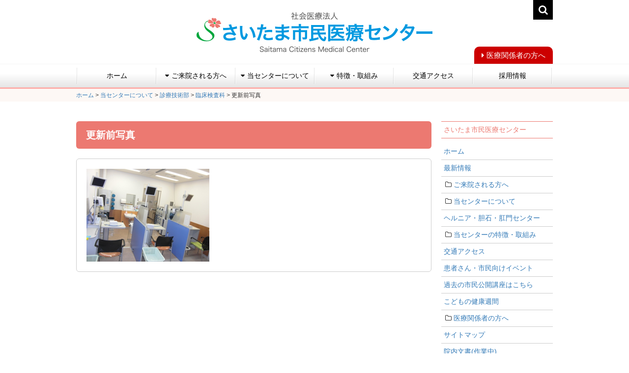

--- FILE ---
content_type: text/html; charset=UTF-8
request_url: https://www.scmc.or.jp/about/clinical-clerical/clinical-laboratory/attachment/%E5%9B%B33/
body_size: 57443
content:
<!doctype html>
<html lang="ja">
<head>
<meta charset="UTF-8">
<meta http-equiv="X-UA-Compatible" content="IE=edge">
<meta name="format-detection" content="telephone=no">
<meta name="viewport" content="width=device-width, initial-scale=1">

<script src="https://code.jquery.com/jquery-1.11.1.min.js"></script>
<link href="https://www.scmc.or.jp/contents/wp-content/themes/scmc/lib/bootstrap/css/bootstrap.min.css" rel="stylesheet">
<script src="https://www.scmc.or.jp/contents/wp-content/themes/scmc/lib/bootstrap/js/bootstrap.min.js"></script>
<link href="https://maxcdn.bootstrapcdn.com/font-awesome/4.7.0/css/font-awesome.min.css" rel="stylesheet" type="text/css">
<link rel="stylesheet" type="text/css" href="https://www.scmc.or.jp/contents/wp-content/themes/scmc/style.css?1728365076"/>
<link rel="stylesheet" href="https://www.scmc.or.jp/contents/wp-content/themes/scmc/style-s.css?1749516287" media="only screen and (max-width:479px)">
<script src="https://www.scmc.or.jp/contents/wp-content/themes/scmc/js/script_common.js"></script>

		<!-- All in One SEO 4.1.0.3 -->
		<title>更新前写真 | さいたま市民医療センター</title>
		<meta property="og:site_name" content="さいたま市民医療センター | Just another WordPress site" />
		<meta property="og:type" content="article" />
		<meta property="og:title" content="更新前写真 | さいたま市民医療センター" />
		<meta property="article:published_time" content="2017-06-07T05:33:04Z" />
		<meta property="article:modified_time" content="2019-05-11T05:24:36Z" />
		<meta name="twitter:card" content="summary" />
		<meta name="twitter:domain" content="www.scmc.or.jp" />
		<meta name="twitter:title" content="更新前写真 | さいたま市民医療センター" />
		<script type="application/ld+json" class="aioseo-schema">
			{"@context":"https:\/\/schema.org","@graph":[{"@type":"WebSite","@id":"https:\/\/www.scmc.or.jp\/#website","url":"https:\/\/www.scmc.or.jp\/","name":"\u3055\u3044\u305f\u307e\u5e02\u6c11\u533b\u7642\u30bb\u30f3\u30bf\u30fc","description":"Just another WordPress site","publisher":{"@id":"https:\/\/www.scmc.or.jp\/#organization"}},{"@type":"Organization","@id":"https:\/\/www.scmc.or.jp\/#organization","name":"\u3055\u3044\u305f\u307e\u5e02\u6c11\u533b\u7642\u30bb\u30f3\u30bf\u30fc","url":"https:\/\/www.scmc.or.jp\/"},{"@type":"BreadcrumbList","@id":"https:\/\/www.scmc.or.jp\/about\/clinical-clerical\/clinical-laboratory\/attachment\/%e5%9b%b33\/#breadcrumblist","itemListElement":[{"@type":"ListItem","@id":"https:\/\/www.scmc.or.jp\/#listItem","position":"1","item":{"@id":"https:\/\/www.scmc.or.jp\/#item","name":"\u30db\u30fc\u30e0","description":"Just another WordPress site","url":"https:\/\/www.scmc.or.jp\/"},"nextItem":"https:\/\/www.scmc.or.jp\/about\/clinical-clerical\/clinical-laboratory\/attachment\/%e5%9b%b33\/#listItem"},{"@type":"ListItem","@id":"https:\/\/www.scmc.or.jp\/about\/clinical-clerical\/clinical-laboratory\/attachment\/%e5%9b%b33\/#listItem","position":"2","item":{"@id":"https:\/\/www.scmc.or.jp\/about\/clinical-clerical\/clinical-laboratory\/attachment\/%e5%9b%b33\/#item","name":"\u66f4\u65b0\u524d\u5199\u771f","url":"https:\/\/www.scmc.or.jp\/about\/clinical-clerical\/clinical-laboratory\/attachment\/%e5%9b%b33\/"},"previousItem":"https:\/\/www.scmc.or.jp\/#listItem"}]},{"@type":"Person","@id":"https:\/\/www.scmc.or.jp\/author\/scmc\/#author","url":"https:\/\/www.scmc.or.jp\/author\/scmc\/","name":"scmc","image":{"@type":"ImageObject","@id":"https:\/\/www.scmc.or.jp\/about\/clinical-clerical\/clinical-laboratory\/attachment\/%e5%9b%b33\/#authorImage","url":"https:\/\/secure.gravatar.com\/avatar\/6ef7f2fea2eca5e421fe210d05523d71?s=96&d=mm&r=g","width":"96","height":"96","caption":"scmc"}},{"@type":"ItemPage","@id":"https:\/\/www.scmc.or.jp\/about\/clinical-clerical\/clinical-laboratory\/attachment\/%e5%9b%b33\/#itempage","url":"https:\/\/www.scmc.or.jp\/about\/clinical-clerical\/clinical-laboratory\/attachment\/%e5%9b%b33\/","name":"\u66f4\u65b0\u524d\u5199\u771f | \u3055\u3044\u305f\u307e\u5e02\u6c11\u533b\u7642\u30bb\u30f3\u30bf\u30fc","inLanguage":"ja","isPartOf":{"@id":"https:\/\/www.scmc.or.jp\/#website"},"breadcrumb":{"@id":"https:\/\/www.scmc.or.jp\/about\/clinical-clerical\/clinical-laboratory\/attachment\/%e5%9b%b33\/#breadcrumblist"},"author":"https:\/\/www.scmc.or.jp\/about\/clinical-clerical\/clinical-laboratory\/attachment\/%e5%9b%b33\/#author","creator":"https:\/\/www.scmc.or.jp\/about\/clinical-clerical\/clinical-laboratory\/attachment\/%e5%9b%b33\/#author","datePublished":"2017-06-07T05:33:04+09:00","dateModified":"2019-05-11T05:24:36+09:00"}]}
		</script>
		<!-- All in One SEO -->

<link rel='dns-prefetch' href='//s.w.org' />
<link rel='stylesheet' id='wp-block-library-css'  href='https://www.scmc.or.jp/contents/wp-includes/css/dist/block-library/style.min.css?ver=5.7.14' type='text/css' media='all' />
<link rel='stylesheet' id='wp-pagenavi-css'  href='https://www.scmc.or.jp/contents/wp-content/plugins/wp-pagenavi/pagenavi-css.css?ver=2.70' type='text/css' media='all' />
<script type='text/javascript' src='https://www.scmc.or.jp/contents/wp-includes/js/jquery/jquery.min.js?ver=3.5.1' id='jquery-core-js'></script>
<script type='text/javascript' src='https://www.scmc.or.jp/contents/wp-includes/js/jquery/jquery-migrate.min.js?ver=3.3.2' id='jquery-migrate-js'></script>
<link rel="https://api.w.org/" href="https://www.scmc.or.jp/wp-json/" /><link rel="alternate" type="application/json" href="https://www.scmc.or.jp/wp-json/wp/v2/media/955" /><link rel='shortlink' href='https://www.scmc.or.jp/?p=955' />
<link rel="alternate" type="application/json+oembed" href="https://www.scmc.or.jp/wp-json/oembed/1.0/embed?url=https%3A%2F%2Fwww.scmc.or.jp%2Fabout%2Fclinical-clerical%2Fclinical-laboratory%2Fattachment%2F%25e5%259b%25b33%2F" />
<link rel="alternate" type="text/xml+oembed" href="https://www.scmc.or.jp/wp-json/oembed/1.0/embed?url=https%3A%2F%2Fwww.scmc.or.jp%2Fabout%2Fclinical-clerical%2Fclinical-laboratory%2Fattachment%2F%25e5%259b%25b33%2F&#038;format=xml" />
<script id="wp-page-list-script" type="text/javascript">
    jQuery(function($){
        // 全てを閉じる
        $('.wp-page-list li span.has-child-tab').addClass('tab_close');
        $('.wp-page-list li ul').addClass('tab_close').hide();
        // 表示中のページまで開ける
        $('.wp-page-list li.has-display-page > span.has-child-tab').removeClass('tab_close').addClass('tab_open');
        $('.wp-page-list li.has-display-page > ul').show().removeClass('tab_close').addClass('tab_open');
        // クリックイベント
        $('.has-child-tab').on('click', function(){
            // 開閉とクラスの除去と追加
            if ( $(this).hasClass('tab_open') ) {
                $(this).removeClass('tab_open').addClass('tab_close');
                $(this).siblings('ul').removeClass('tab_open').addClass('tab_close').slideUp('fast');
            } else if ( $(this).hasClass('tab_close') ) {
                $(this).removeClass('tab_close').addClass('tab_open');
                $(this).siblings('ul').slideDown('fast').removeClass('tab_close').addClass('tab_open');
            }
        });
    });
</script>
<meta name="robots" content="noindex,follow" /><link rel="icon" href="https://www.scmc.or.jp/contents/wp-content/uploads/2021/04/favicon-150x150.png" sizes="32x32" />
<link rel="icon" href="https://www.scmc.or.jp/contents/wp-content/uploads/2021/04/favicon.png" sizes="192x192" />
<link rel="apple-touch-icon" href="https://www.scmc.or.jp/contents/wp-content/uploads/2021/04/favicon.png" />
<meta name="msapplication-TileImage" content="https://www.scmc.or.jp/contents/wp-content/uploads/2021/04/favicon.png" />
<script>
$(document).ready(function() {
    var hashTabName = document.location.hash;
    if (hashTabName) {
        $('.nav-tabs a[href="' + hashTabName + '"]').tab('show');
    }
});
</script>
</head>

<body>
	<header class="header">
		<div class="header_inner">
			<div class="container">
				<div class="header_logo"><a href="https://www.scmc.or.jp"><img src="https://www.scmc.or.jp/contents/wp-content/themes/scmc/images/common/logo.png" alt="社会医療法人さいたま市民医療センター Saitama Citizens Medical Center"></a>
				</div>
				<div class="search_area hidden-xs">
					<div id="searchBtn"><i class="fa fa-search" aria-hidden="true" id="btnSearch"></i>
					</div>
					<div id="searchArea">
						<form action="/" method="get"><input type="text" value="" name="s" id="s"><button>検索</button>
						</form>
					</div>
				</div>

				
			</div>
		</div>
		<nav class="navbar navbar-default">
			<div class="container">
				<p class="btn_doctor f_arrow"><a href="https://www.scmc.or.jp/medical/">医療関係者の方へ</a>
				</p>
				<div class="navbar-header">
					<button type="button" class="navbar-toggle collapsed" data-toggle="collapse" data-target="#bs-example-navbar-collapse-1" aria-expanded="false"> <span class="sr-only">Toggle navigation</span> <span class="icon-bar"></span> <span class="icon-bar"></span> <span class="icon-bar"></span> </button>
				</div>
				<div class="collapse navbar-collapse" id="bs-example-navbar-collapse-1">
					<ul class="nav navbar-nav">
						<li><a href="https://www.scmc.or.jp">ホーム</a>
						</li>
						<li class="dropdown"> <a href="#" class="dropdown-toggle" data-toggle="dropdown" role="button" aria-haspopup="true" aria-expanded="false"><i class="fa fa-caret-down" aria-hidden="true"></i>ご来院される方へ</a>
							<ul class="dropdown-menu">
								<li class="page_item page-item-9252"><a href="https://www.scmc.or.jp/visit/%e6%82%a3%e8%80%85%e3%81%95%e3%82%93%e5%90%91%e3%81%91%e7%9b%b8%e8%ab%87%e7%aa%93%e5%8f%a3/">患者さん向け相談窓口</a></li>
<li class="page_item page-item-145"><a href="https://www.scmc.or.jp/visit/outpatient/">外来受診のご案内</a></li>
<li class="page_item page-item-146"><a href="https://www.scmc.or.jp/visit/inpatient/">入院のご案内</a></li>
<li class="page_item page-item-148"><a href="https://www.scmc.or.jp/visit/event/">患者さん・市民向けイベントのご案内</a></li>
<li class="page_item page-item-5961"><a href="https://www.scmc.or.jp/visit/%e5%bd%93%e3%82%bb%e3%83%b3%e3%82%bf%e3%83%bc%e5%86%85%e3%81%ab%e3%81%8a%e3%81%91%e3%82%8b%e6%92%ae%e5%bd%b1%e3%83%bb%e9%8c%b2%e9%9f%b3%e7%ad%89%e3%81%ab%e3%81%a4%e3%81%84%e3%81%a6/">当センター内における撮影・録音等について</a></li>
							</ul>
						</li>
						<li class="dropdown"> <a href="#" class="dropdown-toggle" data-toggle="dropdown" role="button" aria-haspopup="true" aria-expanded="false"><i class="fa fa-caret-down" aria-hidden="true"></i>当センターについて</a>
							<ul class="dropdown-menu">
								<li class="page_item page-item-149"><a href="https://www.scmc.or.jp/about/message/">院長ご挨拶</a></li>
<li class="page_item page-item-150"><a href="https://www.scmc.or.jp/about/outline/">施設概要</a></li>
<li class="page_item page-item-151"><a href="https://www.scmc.or.jp/about/basic-principle/">基本理念・基本方針</a></li>
<li class="page_item page-item-1495"><a href="https://www.scmc.or.jp/about/enkaku/">沿革</a></li>
<li class="page_item page-item-153"><a href="https://www.scmc.or.jp/about/patient-rights/">患者さんの権利と責務</a></li>
<li class="page_item page-item-31"><a href="https://www.scmc.or.jp/about/privacy-policy/">プライバシーポリシー</a></li>
<li class="page_item page-item-2141"><a href="https://www.scmc.or.jp/about/%e3%82%aa%e3%83%97%e3%83%88%e3%82%a2%e3%82%a6%e3%83%88%e3%81%ab%e3%81%a4%e3%81%84%e3%81%a6/">研究倫理委員会</a></li>
<li class="page_item page-item-15 page_item_has_children"><a href="https://www.scmc.or.jp/about/departments/">診療部</a></li>
<li class="page_item page-item-19 page_item_has_children current_page_ancestor"><a href="https://www.scmc.or.jp/about/clinical-clerical/">診療技術部</a></li>
<li class="page_item page-item-17 page_item_has_children"><a href="https://www.scmc.or.jp/about/nurse/">看護部</a></li>
<li class="page_item page-item-4637 page_item_has_children"><a href="https://www.scmc.or.jp/about/%e8%a8%ba%e7%99%82%e6%94%af%e6%8f%b4%e9%83%a8%e3%81%ae%e3%81%94%e7%b4%b9%e4%bb%8b/">診療支援部</a></li>
<li class="page_item page-item-4656 page_item_has_children"><a href="https://www.scmc.or.jp/about/%e4%ba%8b%e5%8b%99%e9%83%a8%e3%81%ae%e3%81%94%e7%b4%b9%e4%bb%8b/">事務部</a></li>
<li class="page_item page-item-191"><a href="https://www.scmc.or.jp/about/safety/">医療安全・渉外対策部</a></li>
<li class="page_item page-item-188"><a href="https://www.scmc.or.jp/about/clerical-management/">診療情報管理室</a></li>
<li class="page_item page-item-4673"><a href="https://www.scmc.or.jp/about/%e6%84%9f%e6%9f%93%e5%af%be%e7%ad%96%e5%ae%a4%e3%81%ae%e3%81%94%e7%b4%b9%e4%bb%8b/">感染対策室</a></li>
<li class="page_item page-item-4566"><a href="https://www.scmc.or.jp/about/%e9%98%b2%e7%81%bd%e5%af%be%e7%ad%96%e5%ae%a4/">災害対策室</a></li>
<li class="page_item page-item-10463"><a href="https://www.scmc.or.jp/about/%e5%9c%b0%e5%9f%9f%e3%83%aa%e3%83%8f%e3%83%93%e3%83%aa%e3%83%86%e3%83%bc%e3%82%b7%e3%83%a7%e3%83%b3%e6%8e%a8%e9%80%b2%e5%ae%a4/">地域リハビリテーション推進室</a></li>
<li class="page_item page-item-21"><a href="https://www.scmc.or.jp/about/recruit/">採用情報</a></li>
<li class="page_item page-item-7671"><a href="https://www.scmc.or.jp/contents/wp-content/uploads/2022/12/0d6b386014bf05d18fc35ee1aa93b063.pdf">医療従事者の負担軽減に向けた取り組み</a></li>
							</ul>
						</li>
						<li class="dropdown"> <a href="#" class="dropdown-toggle" data-toggle="dropdown" role="button" aria-haspopup="true" aria-expanded="false"><i class="fa fa-caret-down" aria-hidden="true"></i>特徴・取組み</a>
							<ul class="dropdown-menu">
								<li><a href="https://www.scmc.or.jp/character/%e8%a8%ba%e7%99%82%e5%ae%9f%e7%b8%be/">診療実績・病院臨床指標(DPC)・患者さん満足度調査</a></li>
<li><a href="https://www.scmc.or.jp/character/cancer/">がん診療</a>
								</li>
								<li><a href="https://www.scmc.or.jp/character/recovery-rehabilitation/">回復期リハビリテーション</a>
								</li>
								<li><a href="https://www.scmc.or.jp/about/safety/">医療安全への取り組み</a>
								</li>
								
								<li><a href="https://www.scmc.or.jp/character/mact/">MACTのご紹介</a>
								</li>
<li><a href="https://www.scmc.or.jp/character/%e7%97%85%e9%99%a2%e6%a9%9f%e8%83%bd%e8%a9%95%e4%be%a1/">病院機能評価</a>
								</li>
<li><a href="https://www.scmc.or.jp/character/ncd%e3%81%ae%e6%89%8b%e8%a1%93%e3%83%bb%e6%b2%bb%e7%99%82%e6%83%85%e5%a0%b1%e3%83%87%e3%83%bc%e3%82%bf%e3%83%99%e3%83%bc%e3%82%b9%e4%ba%8b%e6%a5%ad%e3%81%b8%e3%81%ae%e5%8f%82%e5%8a%a0%e3%81%ab/">NCDデータベース事業への参加</a></li>
<li><a href="https://www.scmc.or.jp/character/media/">メディア掲載</a>
								</li>
								<li><a href="https://www.scmc.or.jp/character/books/">参考図書のご紹介</a>
								</li>
<li><a href="https://www.scmc.or.jp/character/%e5%ba%83%e5%a0%b1%e8%aa%8c%e3%80%8c%e3%82%bb%e3%83%b3%e3%82%bf%e3%83%bc%e3%81%a0%e3%82%88%e3%82%8a%e3%80%8d/">広報誌「センターだより」</a>
								</li>
<li><a href="https://www.scmc.or.jp/character/%e5%a5%b3%e6%80%a7%e6%b4%bb%e8%ba%8d%e6%8e%a8%e9%80%b2%e6%b3%95%e3%81%ab%e5%9f%ba%e3%81%a5%e3%81%8f%e8%a1%8c%e5%8b%95%e8%a8%88%e7%94%bb/">女性活躍推進法に基づく行動計画</a>
								</li>
							</ul>
						</li>
						<li><a href="https://www.scmc.or.jp/access/">交通アクセス</a>
						</li>
<li><a href="https://www.scmc.or.jp/about/recruit/">採用情報</a>
						</li>
					</ul>
					<div class="sp_search_area visible-xs">
						<form><input type="text" value="" name="s" id="s"><button>検索</button>
						</form>
				</div>
				</div>
			</div>
		</nav>
	</header>



		<div class="container-fluid breadcrumbs_area">
		<div class="breadcrumbs container" typeof="BreadcrumbList" vocab="https://schema.org/">
			<!-- Breadcrumb NavXT 6.6.0 -->
<span property="itemListElement" typeof="ListItem"><a property="item" typeof="WebPage" title="さいたま市民医療センターへ移動" href="https://www.scmc.or.jp" class="home"><span property="name">ホーム</span></a><meta property="position" content="1"></span> &gt; <span property="itemListElement" typeof="ListItem"><a property="item" typeof="WebPage" title="当センターについてへ移動" href="https://www.scmc.or.jp/about/" class="post post-page"><span property="name">当センターについて</span></a><meta property="position" content="2"></span> &gt; <span property="itemListElement" typeof="ListItem"><a property="item" typeof="WebPage" title="診療技術部へ移動" href="https://www.scmc.or.jp/about/clinical-clerical/" class="post post-page"><span property="name">診療技術部</span></a><meta property="position" content="3"></span> &gt; <span property="itemListElement" typeof="ListItem"><a property="item" typeof="WebPage" title="臨床検査科へ移動" href="https://www.scmc.or.jp/about/clinical-clerical/clinical-laboratory/" class="post post-page"><span property="name">臨床検査科</span></a><meta property="position" content="4"></span> &gt; <span property="itemListElement" typeof="ListItem"><span property="name">更新前写真</span><meta property="position" content="5"></span>		</div>
	</div>
	

	<div class="container wrapper">
		<div class="row">
			<div class="main col-md-9">            <article class="entry">
		   <h1 class="article_ttl">更新前写真</h1>
		   		   <div class="block post">
		   <div class="txt_block">
		   <p class="attachment"><a href='https://www.scmc.or.jp/contents/wp-content/uploads/2017/03/c8856789ec11ab8b1013037cef6929f9.png'><img width="250" height="189" src="https://www.scmc.or.jp/contents/wp-content/uploads/2017/03/c8856789ec11ab8b1013037cef6929f9.png" class="attachment-medium size-medium" alt="" loading="lazy" /></a></p>
			   </div>
		   </div>
		   		   </article>
     </div>
        <aside class="side col-md-3">
          
  	<div class="side_widget hidden-xs">
		<div class="side_widget_inner" id="text-3"><p class="side_widget_ttl">さいたま市民医療センター</p>			<div class="textwidget"><ul class="wp-page-list">
<li class=" top-level-page  page-id-5  depth-0  not-has-child-page "><span class="not-has-child-tab"></span><a href="https://www.scmc.or.jp/" title="ホーム">ホーム</a></li>
<li class=" top-level-page  page-id-27  depth-0  not-has-child-page "><span class="not-has-child-tab"></span><a href="https://www.scmc.or.jp/topics/" title="最新情報">最新情報</a></li>
<li class=" top-level-page  page-id-9  depth-0  has-child-page "><span class="has-child-tab"></span><a href="https://www.scmc.or.jp/visit/" title="ご来院される方へ">ご来院される方へ</a>
<ul>
<li class=" parent-page-id-9  page-id-9252  depth-1  not-has-child-page "><span class="not-has-child-tab"></span><a href="https://www.scmc.or.jp/visit/%e6%82%a3%e8%80%85%e3%81%95%e3%82%93%e5%90%91%e3%81%91%e7%9b%b8%e8%ab%87%e7%aa%93%e5%8f%a3/" title="患者さん向け相談窓口">患者さん向け相談窓口</a></li>
<li class=" parent-page-id-9  page-id-145  depth-1  not-has-child-page "><span class="not-has-child-tab"></span><a href="https://www.scmc.or.jp/visit/outpatient/" title="外来受診のご案内">外来受診のご案内</a></li>
<li class=" parent-page-id-9  page-id-146  depth-1  not-has-child-page "><span class="not-has-child-tab"></span><a href="https://www.scmc.or.jp/visit/inpatient/" title="入院のご案内">入院のご案内</a></li>
<li class=" parent-page-id-9  page-id-148  depth-1  not-has-child-page "><span class="not-has-child-tab"></span><a href="https://www.scmc.or.jp/visit/event/" title="患者さん・市民向けイベントのご案内">患者さん・市民向けイベントのご案内</a></li>
<li class=" parent-page-id-9  page-id-5961  depth-1  not-has-child-page "><span class="not-has-child-tab"></span><a href="https://www.scmc.or.jp/visit/%e5%bd%93%e3%82%bb%e3%83%b3%e3%82%bf%e3%83%bc%e5%86%85%e3%81%ab%e3%81%8a%e3%81%91%e3%82%8b%e6%92%ae%e5%bd%b1%e3%83%bb%e9%8c%b2%e9%9f%b3%e7%ad%89%e3%81%ab%e3%81%a4%e3%81%84%e3%81%a6/" title="当センター内における撮影・録音等について">当センター内における撮影・録音等について</a></li>
</ul>
</li>
<li class=" top-level-page  page-id-11  depth-0  has-child-page "><span class="has-child-tab"></span><a href="https://www.scmc.or.jp/about/" title="当センターについて">当センターについて</a>
<ul>
<li class=" parent-page-id-11  page-id-149  depth-1  not-has-child-page "><span class="not-has-child-tab"></span><a href="https://www.scmc.or.jp/about/message/" title="院長ご挨拶">院長ご挨拶</a></li>
<li class=" parent-page-id-11  page-id-150  depth-1  not-has-child-page "><span class="not-has-child-tab"></span><a href="https://www.scmc.or.jp/about/outline/" title="施設概要">施設概要</a></li>
<li class=" parent-page-id-11  page-id-151  depth-1  not-has-child-page "><span class="not-has-child-tab"></span><a href="https://www.scmc.or.jp/about/basic-principle/" title="基本理念・基本方針">基本理念・基本方針</a></li>
<li class=" parent-page-id-11  page-id-1495  depth-1  not-has-child-page "><span class="not-has-child-tab"></span><a href="https://www.scmc.or.jp/about/enkaku/" title="沿革">沿革</a></li>
<li class=" parent-page-id-11  page-id-153  depth-1  not-has-child-page "><span class="not-has-child-tab"></span><a href="https://www.scmc.or.jp/about/patient-rights/" title="患者さんの権利と責務">患者さんの権利と責務</a></li>
<li class=" parent-page-id-11  page-id-31  depth-1  not-has-child-page "><span class="not-has-child-tab"></span><a href="https://www.scmc.or.jp/about/privacy-policy/" title="プライバシーポリシー">プライバシーポリシー</a></li>
<li class=" parent-page-id-11  page-id-2141  depth-1  not-has-child-page "><span class="not-has-child-tab"></span><a href="https://www.scmc.or.jp/about/%e3%82%aa%e3%83%97%e3%83%88%e3%82%a2%e3%82%a6%e3%83%88%e3%81%ab%e3%81%a4%e3%81%84%e3%81%a6/" title="研究倫理委員会">研究倫理委員会</a></li>
<li class=" parent-page-id-11  page-id-15  depth-1  has-child-page "><span class="has-child-tab"></span><a href="https://www.scmc.or.jp/about/departments/" title="診療部">診療部</a>
<ul>
<li class=" parent-page-id-15  page-id-154  depth-2  has-child-page "><span class="has-child-tab"></span><a href="https://www.scmc.or.jp/about/departments/internal/" title="内科">内科</a>
<ul>
<li class=" parent-page-id-154  page-id-10067  depth-3  not-has-child-page "><span class="not-has-child-tab"></span><a href="https://www.scmc.or.jp/about/departments/internal/%e6%95%91%e6%80%a5%e7%b7%8f%e5%90%88%e8%a8%ba%e7%99%82%e7%a7%91/" title="救急総合診療科">救急総合診療科</a></li>
<li class=" parent-page-id-154  page-id-9814  depth-3  not-has-child-page "><span class="not-has-child-tab"></span><a href="https://www.scmc.or.jp/about/departments/internal/%e5%be%aa%e7%92%b0%e5%99%a8%e5%86%85%e7%a7%91/" title="循環器内科">循環器内科</a></li>
<li class=" parent-page-id-154  page-id-9831  depth-3  not-has-child-page "><span class="not-has-child-tab"></span><a href="https://www.scmc.or.jp/about/departments/internal/%e5%91%bc%e5%90%b8%e5%99%a8%e5%86%85%e7%a7%91/" title="呼吸器内科">呼吸器内科</a></li>
<li class=" parent-page-id-154  page-id-9834  depth-3  not-has-child-page "><span class="not-has-child-tab"></span><a href="https://www.scmc.or.jp/about/departments/internal/%e6%b6%88%e5%8c%96%e5%99%a8%e5%86%85%e7%a7%91/" title="消化器内科">消化器内科</a></li>
<li class=" parent-page-id-154  page-id-9842  depth-3  not-has-child-page "><span class="not-has-child-tab"></span><a href="https://www.scmc.or.jp/about/departments/internal/%e8%a1%80%e6%b6%b2%e5%86%85%e7%a7%91/" title="血液内科">血液内科</a></li>
<li class=" parent-page-id-154  page-id-10074  depth-3  not-has-child-page "><span class="not-has-child-tab"></span><a href="https://www.scmc.or.jp/about/departments/internal/%e8%85%8e%e8%87%93%e5%86%85%e7%a7%91/" title="腎臓内科">腎臓内科</a></li>
<li class=" parent-page-id-154  page-id-10076  depth-3  not-has-child-page "><span class="not-has-child-tab"></span><a href="https://www.scmc.or.jp/about/departments/internal/%e8%84%b3%e7%a5%9e%e7%b5%8c%e5%86%85%e7%a7%91/" title="脳神経内科">脳神経内科</a></li>
<li class=" parent-page-id-154  page-id-10072  depth-3  not-has-child-page "><span class="not-has-child-tab"></span><a href="https://www.scmc.or.jp/about/departments/internal/%e3%83%aa%e3%82%a6%e3%83%9e%e3%83%81%e7%a7%91/" title="リウマチ科">リウマチ科</a></li>
<li class=" parent-page-id-154  page-id-9856  depth-3  not-has-child-page "><span class="not-has-child-tab"></span><a href="https://www.scmc.or.jp/about/departments/internal/%e5%86%85%e7%a7%91%e7%a0%94%e7%a9%b6%e5%ae%9f%e7%b8%be/" title="内科研究実績">内科研究実績</a></li>
<li class=" parent-page-id-154  page-id-9860  depth-3  not-has-child-page "><span class="not-has-child-tab"></span><a href="https://www.scmc.or.jp/about/departments/internal/%e3%82%b9%e3%82%bf%e3%83%83%e3%83%95/" title="スタッフ">スタッフ</a></li>
</ul>
</li>
<li class=" parent-page-id-15  page-id-155  depth-2  not-has-child-page "><span class="not-has-child-tab"></span><a href="https://www.scmc.or.jp/about/departments/surgery/" title="外科">外科</a></li>
<li class=" parent-page-id-15  page-id-157  depth-2  not-has-child-page "><span class="not-has-child-tab"></span><a href="https://www.scmc.or.jp/about/departments/orthopedics/" title="整形外科">整形外科</a></li>
<li class=" parent-page-id-15  page-id-159  depth-2  not-has-child-page "><span class="not-has-child-tab"></span><a href="https://www.scmc.or.jp/about/departments/pediatrics/" title="小児科">小児科</a></li>
<li class=" parent-page-id-15  page-id-1163  depth-2  not-has-child-page "><span class="not-has-child-tab"></span><a href="https://www.scmc.or.jp/about/departments/%e7%9a%ae%e8%86%9a%e7%a7%91/" title="皮膚科">皮膚科</a></li>
<li class=" parent-page-id-15  page-id-156  depth-2  not-has-child-page "><span class="not-has-child-tab"></span><a href="https://www.scmc.or.jp/about/departments/neurosurgery/" title="脳神経外科">脳神経外科</a></li>
<li class=" parent-page-id-15  page-id-158  depth-2  not-has-child-page "><span class="not-has-child-tab"></span><a href="https://www.scmc.or.jp/about/departments/otolaryngology/" title="耳鼻咽喉科">耳鼻咽喉科</a></li>
<li class=" parent-page-id-15  page-id-160  depth-2  not-has-child-page "><span class="not-has-child-tab"></span><a href="https://www.scmc.or.jp/about/departments/urology/" title="泌尿器科">泌尿器科</a></li>
<li class=" parent-page-id-15  page-id-162  depth-2  not-has-child-page "><span class="not-has-child-tab"></span><a href="https://www.scmc.or.jp/about/departments/radiology/" title="放射線科">放射線科</a></li>
<li class=" parent-page-id-15  page-id-163  depth-2  not-has-child-page "><span class="not-has-child-tab"></span><a href="https://www.scmc.or.jp/about/departments/anesthesiology/" title="麻酔科">麻酔科</a></li>
<li class=" parent-page-id-15  page-id-164  depth-2  not-has-child-page "><span class="not-has-child-tab"></span><a href="https://www.scmc.or.jp/about/departments/pathology-diagnosis/" title="病理診断科">病理診断科</a></li>
</ul>
</li>
<li class=" parent-page-id-11  page-id-19  depth-1  has-child-page "><span class="has-child-tab"></span><a href="https://www.scmc.or.jp/about/clinical-clerical/" title="診療技術部">診療技術部</a>
<ul>
<li class=" parent-page-id-19  page-id-182  depth-2  not-has-child-page "><span class="not-has-child-tab"></span><a href="https://www.scmc.or.jp/about/clinical-clerical/pharmaceutical/" title="薬剤科">薬剤科</a></li>
<li class=" parent-page-id-19  page-id-183  depth-2  not-has-child-page "><span class="not-has-child-tab"></span><a href="https://www.scmc.or.jp/about/clinical-clerical/radiation-technology/" title="放射線技術科">放射線技術科</a></li>
<li class=" parent-page-id-19  page-id-184  depth-2  not-has-child-page "><span class="not-has-child-tab"></span><a href="https://www.scmc.or.jp/about/clinical-clerical/clinical-laboratory/" title="臨床検査科">臨床検査科</a></li>
<li class=" parent-page-id-19  page-id-185  depth-2  not-has-child-page "><span class="not-has-child-tab"></span><a href="https://www.scmc.or.jp/about/clinical-clerical/clinical-engineering/" title="臨床工学科">臨床工学科</a></li>
<li class=" parent-page-id-19  page-id-186  depth-2  not-has-child-page "><span class="not-has-child-tab"></span><a href="https://www.scmc.or.jp/about/clinical-clerical/rehabilitation/" title="リハビリテーション科">リハビリテーション科</a></li>
<li class=" parent-page-id-19  page-id-187  depth-2  not-has-child-page "><span class="not-has-child-tab"></span><a href="https://www.scmc.or.jp/about/clinical-clerical/nutrition/" title="栄養科">栄養科</a></li>
</ul>
</li>
<li class=" parent-page-id-11  page-id-17  depth-1  has-child-page "><span class="has-child-tab"></span><a href="https://www.scmc.or.jp/about/nurse/" title="看護部">看護部</a>
<ul>
<li class=" parent-page-id-17  page-id-165  depth-2  not-has-child-page "><span class="not-has-child-tab"></span><a href="https://www.scmc.or.jp/about/nurse/topics/" title="最新情報（イベント情報、インターンシップetc.）">最新情報（イベント情報、インターンシップetc.）</a></li>
<li class=" parent-page-id-17  page-id-166  depth-2  not-has-child-page "><span class="not-has-child-tab"></span><a href="https://www.scmc.or.jp/about/nurse/introduction/" title="看護部長挨拶・概要・組織図など">看護部長挨拶・概要・組織図など</a></li>
<li class=" parent-page-id-17  page-id-818  depth-2  not-has-child-page "><span class="not-has-child-tab"></span><a href="https://www.scmc.or.jp/about/nurse/educational-system/" title="教育体制">教育体制</a></li>
<li class=" parent-page-id-17  page-id-167  depth-2  not-has-child-page "><span class="not-has-child-tab"></span><a href="https://www.scmc.or.jp/about/nurse/skin-excretory-care/" title="皮膚・排泄ケア認定看護師">皮膚・排泄ケア認定看護師</a></li>
<li class=" parent-page-id-17  page-id-168  depth-2  not-has-child-page "><span class="not-has-child-tab"></span><a href="https://www.scmc.or.jp/about/nurse/palliative-care/" title="緩和ケア認定看護師">緩和ケア認定看護師</a></li>
<li class=" parent-page-id-17  page-id-169  depth-2  not-has-child-page "><span class="not-has-child-tab"></span><a href="https://www.scmc.or.jp/about/nurse/cancer-chemotherapy/" title="がん化学療法認定看護師">がん化学療法認定看護師</a></li>
<li class=" parent-page-id-17  page-id-170  depth-2  not-has-child-page "><span class="not-has-child-tab"></span><a href="https://www.scmc.or.jp/about/nurse/infection-control/" title="感染管理認定看護師・感染制御実践看護師">感染管理認定看護師・感染制御実践看護師</a></li>
<li class=" parent-page-id-17  page-id-171  depth-2  not-has-child-page "><span class="not-has-child-tab"></span><a href="https://www.scmc.or.jp/about/nurse/diabetes/" title="糖尿病看護認定看護師">糖尿病看護認定看護師</a></li>
<li class=" parent-page-id-17  page-id-172  depth-2  not-has-child-page "><span class="not-has-child-tab"></span><a href="https://www.scmc.or.jp/about/nurse/eating-swallowing-accredited/" title="摂食嚥下障害看護認定看護師">摂食嚥下障害看護認定看護師</a></li>
<li class=" parent-page-id-17  page-id-4890  depth-2  not-has-child-page "><span class="not-has-child-tab"></span><a href="https://www.scmc.or.jp/about/nurse/%e8%84%b3%e5%8d%92%e4%b8%ad%e3%83%aa%e3%83%8f%e3%83%93%e3%83%aa%e3%83%86%e3%83%bc%e3%82%b7%e3%83%a7%e3%83%b3%e7%9c%8b%e8%ad%b7%e8%aa%8d%e5%ae%9a%e7%9c%8b%e8%ad%b7%e5%b8%ab/" title="脳卒中リハビリテーション看護認定看護師">脳卒中リハビリテーション看護認定看護師</a></li>
<li class=" parent-page-id-17  page-id-5871  depth-2  not-has-child-page "><span class="not-has-child-tab"></span><a href="https://www.scmc.or.jp/about/nurse/%e3%80%90%e4%b8%8b%e6%9b%b8%e3%81%8d%e3%80%91%e5%b0%8f%e5%85%90%e3%82%a2%e3%83%ac%e3%83%ab%e3%82%ae%e3%83%bc%e3%82%a8%e3%83%87%e3%83%a5%e3%82%b1%e3%83%bc%e3%82%bf%e3%83%bc/" title="小児アレルギーエデュケーター">小児アレルギーエデュケーター</a></li>
<li class=" parent-page-id-17  page-id-5673  depth-2  not-has-child-page "><span class="not-has-child-tab"></span><a href="https://www.scmc.or.jp/about/nurse/%e6%85%a2%e6%80%a7%e5%bf%83%e4%b8%8d%e5%85%a8%e7%9c%8b%e8%ad%b7%e8%aa%8d%e5%ae%9a%e7%9c%8b%e8%ad%b7%e5%b8%ab/" title="慢性心不全看護認定看護師">慢性心不全看護認定看護師</a></li>
<li class=" parent-page-id-17  page-id-5597  depth-2  not-has-child-page "><span class="not-has-child-tab"></span><a href="https://www.scmc.or.jp/about/nurse/%e9%80%8f%e6%9e%90%e7%9c%8b%e8%ad%b7%e8%aa%8d%e5%ae%9a%e7%9c%8b%e8%ad%b7%e5%b8%ab/" title="透析看護認定看護師">透析看護認定看護師</a></li>
<li class=" parent-page-id-17  page-id-5705  depth-2  not-has-child-page "><span class="not-has-child-tab"></span><a href="https://www.scmc.or.jp/about/nurse/%e8%aa%8d%e7%9f%a5%e7%97%87%e8%aa%8d%e5%ae%9a%e7%9c%8b%e8%ad%b7%e5%b8%ab/" title="認知症認定看護師">認知症認定看護師</a></li>
<li class=" parent-page-id-17  page-id-173  depth-2  not-has-child-page "><span class="not-has-child-tab"></span><a href="https://www.scmc.or.jp/about/nurse/floor2-south/" title="2階南病棟のご紹介">2階南病棟のご紹介</a></li>
<li class=" parent-page-id-17  page-id-175  depth-2  not-has-child-page "><span class="not-has-child-tab"></span><a href="https://www.scmc.or.jp/about/nurse/floor3-north/" title="3階北病棟のご紹介">3階北病棟のご紹介</a></li>
<li class=" parent-page-id-17  page-id-176  depth-2  not-has-child-page "><span class="not-has-child-tab"></span><a href="https://www.scmc.or.jp/about/nurse/floor4-south/" title="4階南病棟のご紹介">4階南病棟のご紹介</a></li>
<li class=" parent-page-id-17  page-id-177  depth-2  not-has-child-page "><span class="not-has-child-tab"></span><a href="https://www.scmc.or.jp/about/nurse/floor4-north/" title="4階北病棟のご紹介">4階北病棟のご紹介</a></li>
<li class=" parent-page-id-17  page-id-178  depth-2  not-has-child-page "><span class="not-has-child-tab"></span><a href="https://www.scmc.or.jp/about/nurse/floor5-south/" title="5階南病棟のご紹介">5階南病棟のご紹介</a></li>
<li class=" parent-page-id-17  page-id-179  depth-2  not-has-child-page "><span class="not-has-child-tab"></span><a href="https://www.scmc.or.jp/about/nurse/floor5-north/" title="5階北病棟のご紹介">5階北病棟のご紹介</a></li>
<li class=" parent-page-id-17  page-id-180  depth-2  not-has-child-page "><span class="not-has-child-tab"></span><a href="https://www.scmc.or.jp/about/nurse/outpatient-introduction/" title="外来紹介">外来紹介</a></li>
<li class=" parent-page-id-17  page-id-181  depth-2  not-has-child-page "><span class="not-has-child-tab"></span><a href="https://www.scmc.or.jp/about/nurse/operating-room/" title="手術室">手術室</a></li>
</ul>
</li>
<li class=" parent-page-id-11  page-id-4637  depth-1  has-child-page "><span class="has-child-tab"></span><a href="https://www.scmc.or.jp/about/%e8%a8%ba%e7%99%82%e6%94%af%e6%8f%b4%e9%83%a8%e3%81%ae%e3%81%94%e7%b4%b9%e4%bb%8b/" title="診療支援部">診療支援部</a>
<ul>
<li class=" parent-page-id-4637  page-id-4612  depth-2  not-has-child-page "><span class="not-has-child-tab"></span><a href="https://www.scmc.or.jp/about/%e8%a8%ba%e7%99%82%e6%94%af%e6%8f%b4%e9%83%a8%e3%81%ae%e3%81%94%e7%b4%b9%e4%bb%8b/%e6%82%a3%e8%80%85%e6%94%af%e6%8f%b4%e3%82%bb%e3%83%b3%e3%82%bf%e3%83%bc/" title="患者支援センター（入退院支援・患者支援窓口）">患者支援センター（入退院支援・患者支援窓口）</a></li>
<li class=" parent-page-id-4637  page-id-4619  depth-2  not-has-child-page "><span class="not-has-child-tab"></span><a href="https://www.scmc.or.jp/about/%e8%a8%ba%e7%99%82%e6%94%af%e6%8f%b4%e9%83%a8%e3%81%ae%e3%81%94%e7%b4%b9%e4%bb%8b/%e5%9c%b0%e5%9f%9f%e5%8c%bb%e7%99%82%e9%80%a3%e6%90%ba%e5%ae%a4/" title="地域医療連携室">地域医療連携室</a></li>
<li class=" parent-page-id-4637  page-id-4632  depth-2  not-has-child-page "><span class="not-has-child-tab"></span><a href="https://www.scmc.or.jp/about/%e8%a8%ba%e7%99%82%e6%94%af%e6%8f%b4%e9%83%a8%e3%81%ae%e3%81%94%e7%b4%b9%e4%bb%8b/%e8%a8%ba%e7%99%82%e6%a5%ad%e5%8b%99%e3%82%b5%e3%83%9d%e3%83%bc%e3%83%88%e5%ae%a4/" title="診療業務サポート室">診療業務サポート室</a></li>
</ul>
</li>
<li class=" parent-page-id-11  page-id-4656  depth-1  has-child-page "><span class="has-child-tab"></span><a href="https://www.scmc.or.jp/about/%e4%ba%8b%e5%8b%99%e9%83%a8%e3%81%ae%e3%81%94%e7%b4%b9%e4%bb%8b/" title="事務部">事務部</a>
<ul>
<li class=" parent-page-id-4656  page-id-4640  depth-2  not-has-child-page "><span class="not-has-child-tab"></span><a href="https://www.scmc.or.jp/about/%e4%ba%8b%e5%8b%99%e9%83%a8%e3%81%ae%e3%81%94%e7%b4%b9%e4%bb%8b/%e7%b7%8f%e5%8b%99%e8%aa%b2/" title="総務課">総務課</a></li>
<li class=" parent-page-id-4656  page-id-4648  depth-2  not-has-child-page "><span class="not-has-child-tab"></span><a href="https://www.scmc.or.jp/about/%e4%ba%8b%e5%8b%99%e9%83%a8%e3%81%ae%e3%81%94%e7%b4%b9%e4%bb%8b/%e7%b5%8c%e5%96%b6%e4%bc%81%e7%94%bb%e8%aa%b2/" title="経営企画課・設備管理課">経営企画課・設備管理課</a></li>
<li class=" parent-page-id-4656  page-id-4650  depth-2  not-has-child-page "><span class="not-has-child-tab"></span><a href="https://www.scmc.or.jp/about/%e4%ba%8b%e5%8b%99%e9%83%a8%e3%81%ae%e3%81%94%e7%b4%b9%e4%bb%8b/%e5%8c%bb%e4%ba%8b%e8%aa%b2/" title="医事課">医事課</a></li>
</ul>
</li>
<li class=" parent-page-id-11  page-id-191  depth-1  not-has-child-page "><span class="not-has-child-tab"></span><a href="https://www.scmc.or.jp/about/safety/" title="医療安全・渉外対策部">医療安全・渉外対策部</a></li>
<li class=" parent-page-id-11  page-id-188  depth-1  not-has-child-page "><span class="not-has-child-tab"></span><a href="https://www.scmc.or.jp/about/clerical-management/" title="診療情報管理室">診療情報管理室</a></li>
<li class=" parent-page-id-11  page-id-4673  depth-1  not-has-child-page "><span class="not-has-child-tab"></span><a href="https://www.scmc.or.jp/about/%e6%84%9f%e6%9f%93%e5%af%be%e7%ad%96%e5%ae%a4%e3%81%ae%e3%81%94%e7%b4%b9%e4%bb%8b/" title="感染対策室">感染対策室</a></li>
<li class=" parent-page-id-11  page-id-4566  depth-1  not-has-child-page "><span class="not-has-child-tab"></span><a href="https://www.scmc.or.jp/about/%e9%98%b2%e7%81%bd%e5%af%be%e7%ad%96%e5%ae%a4/" title="災害対策室">災害対策室</a></li>
<li class=" parent-page-id-11  page-id-10463  depth-1  not-has-child-page "><span class="not-has-child-tab"></span><a href="https://www.scmc.or.jp/about/%e5%9c%b0%e5%9f%9f%e3%83%aa%e3%83%8f%e3%83%93%e3%83%aa%e3%83%86%e3%83%bc%e3%82%b7%e3%83%a7%e3%83%b3%e6%8e%a8%e9%80%b2%e5%ae%a4/" title="地域リハビリテーション推進室">地域リハビリテーション推進室</a></li>
<li class=" parent-page-id-11  page-id-21  depth-1  not-has-child-page "><span class="not-has-child-tab"></span><a href="https://www.scmc.or.jp/about/recruit/" title="採用情報">採用情報</a></li>
<li class=" parent-page-id-11  page-id-7671  depth-1  not-has-child-page "><span class="not-has-child-tab"></span><a href="https://www.scmc.or.jp/contents/wp-content/uploads/2022/12/0d6b386014bf05d18fc35ee1aa93b063.pdf" title="医療従事者の負担軽減に向けた取り組み">医療従事者の負担軽減に向けた取り組み</a></li>
</ul>
</li>
<li class=" top-level-page  page-id-10944  depth-0  not-has-child-page "><span class="not-has-child-tab"></span><a href="https://www.scmc.or.jp/%e3%83%98%e3%83%ab%e3%83%8b%e3%82%a2%e3%83%bb%e8%83%86%e7%9f%b3%e3%83%bb%e8%82%9b%e9%96%80%e3%82%bb%e3%83%b3%e3%82%bf%e3%83%bc/" title="ヘルニア・胆石・肛門センター">ヘルニア・胆石・肛門センター</a></li>
<li class=" top-level-page  page-id-23  depth-0  has-child-page "><span class="has-child-tab"></span><a href="https://www.scmc.or.jp/character/" title="当センターの特徴・取組み">当センターの特徴・取組み</a>
<ul>
<li class=" parent-page-id-23  page-id-727  depth-1  not-has-child-page "><span class="not-has-child-tab"></span><a href="https://www.scmc.or.jp/character/%e8%a8%ba%e7%99%82%e5%ae%9f%e7%b8%be/" title="診療実績・病院臨床指標(DPC)・患者さん満足度調査">診療実績・病院臨床指標(DPC)・患者さん満足度調査</a></li>
<li class=" parent-page-id-23  page-id-189  depth-1  not-has-child-page "><span class="not-has-child-tab"></span><a href="https://www.scmc.or.jp/character/cancer/" title="がん診療">がん診療</a></li>
<li class=" parent-page-id-23  page-id-190  depth-1  not-has-child-page "><span class="not-has-child-tab"></span><a href="https://www.scmc.or.jp/character/recovery-rehabilitation/" title="回復期リハビリテーション">回復期リハビリテーション</a></li>
<li class=" parent-page-id-23  page-id-193  depth-1  not-has-child-page "><span class="not-has-child-tab"></span><a href="https://www.scmc.or.jp/character/mact/" title="MACTのご紹介">MACTのご紹介</a></li>
<li class=" parent-page-id-23  page-id-1634  depth-1  not-has-child-page "><span class="not-has-child-tab"></span><a href="https://www.scmc.or.jp/character/%e7%97%85%e9%99%a2%e6%a9%9f%e8%83%bd%e8%a9%95%e4%be%a1/" title="病院機能評価">病院機能評価</a></li>
<li class=" parent-page-id-23  page-id-1803  depth-1  not-has-child-page "><span class="not-has-child-tab"></span><a href="https://www.scmc.or.jp/character/ncd%e3%81%ae%e6%89%8b%e8%a1%93%e3%83%bb%e6%b2%bb%e7%99%82%e6%83%85%e5%a0%b1%e3%83%87%e3%83%bc%e3%82%bf%e3%83%99%e3%83%bc%e3%82%b9%e4%ba%8b%e6%a5%ad%e3%81%b8%e3%81%ae%e5%8f%82%e5%8a%a0%e3%81%ab/" title="NCDの手術・治療情報データベース事業への参加について">NCDの手術・治療情報データベース事業への参加について</a></li>
<li class=" parent-page-id-23  page-id-192  depth-1  not-has-child-page "><span class="not-has-child-tab"></span><a href="https://www.scmc.or.jp/character/media/" title="メディア掲載">メディア掲載</a></li>
<li class=" parent-page-id-23  page-id-194  depth-1  not-has-child-page "><span class="not-has-child-tab"></span><a href="https://www.scmc.or.jp/character/books/" title="書籍紹介">書籍紹介</a></li>
<li class=" parent-page-id-23  page-id-1581  depth-1  not-has-child-page "><span class="not-has-child-tab"></span><a href="https://www.scmc.or.jp/character/%e5%ba%83%e5%a0%b1%e8%aa%8c%e3%80%8c%e3%82%bb%e3%83%b3%e3%82%bf%e3%83%bc%e3%81%a0%e3%82%88%e3%82%8a%e3%80%8d/" title="広報誌「センターだより」">広報誌「センターだより」</a></li>
<li class=" parent-page-id-23  page-id-2608  depth-1  not-has-child-page "><span class="not-has-child-tab"></span><a href="https://www.scmc.or.jp/character/%e5%a5%b3%e6%80%a7%e6%b4%bb%e8%ba%8d%e6%8e%a8%e9%80%b2%e6%b3%95%e3%81%ab%e5%9f%ba%e3%81%a5%e3%81%8f%e8%a1%8c%e5%8b%95%e8%a8%88%e7%94%bb/" title="次世代法・女性活躍推進法に基づく行動計画">次世代法・女性活躍推進法に基づく行動計画</a></li>
</ul>
</li>
<li class=" top-level-page  page-id-25  depth-0  not-has-child-page "><span class="not-has-child-tab"></span><a href="https://www.scmc.or.jp/access/" title="交通アクセス">交通アクセス</a></li>
<li class=" top-level-page  page-id-7768  depth-0  not-has-child-page "><span class="not-has-child-tab"></span><a href="https://www.scmc.or.jp/%e6%82%a3%e8%80%85%e3%81%95%e3%82%93%e3%83%bb%e5%b8%82%e6%b0%91%e5%90%91%e3%81%91%e3%82%a4%e3%83%99%e3%83%b3%e3%83%88/" title="患者さん・市民向けイベント">患者さん・市民向けイベント</a></li>
<li class=" top-level-page  page-id-7911  depth-0  not-has-child-page "><span class="not-has-child-tab"></span><a href="https://www.scmc.or.jp/%e9%81%8e%e5%8e%bb%e3%81%ae%e5%b8%82%e6%b0%91%e5%85%ac%e9%96%8b%e8%ac%9b%e5%ba%a7%e3%81%af%e3%81%93%e3%81%a1%e3%82%89/" title="過去の市民公開講座はこちら">過去の市民公開講座はこちら</a></li>
<li class=" top-level-page  page-id-7722  depth-0  not-has-child-page "><span class="not-has-child-tab"></span><a href="https://www.scmc.or.jp/kenko-syukan/" title="こどもの健康週間">こどもの健康週間</a></li>
<li class=" top-level-page  page-id-936  depth-0  not-has-child-page "><span class="not-has-child-tab"></span><a href="https://www.scmc.or.jp/patient-support/" title="患者支援窓口">患者支援窓口</a></li>
<li class=" top-level-page  page-id-9633  depth-0  not-has-child-page "><span class="not-has-child-tab"></span><a href="https://www.scmc.or.jp/%e5%8c%bb%e7%99%82%e7%9b%b8%e8%ab%87/" title="医療福祉相談">医療福祉相談</a></li>
<li class=" top-level-page  page-id-9260  depth-0  not-has-child-page "><span class="not-has-child-tab"></span><a href="https://www.scmc.or.jp/%e3%81%8c%e3%82%93%e7%9b%b8%e8%ab%87%e6%94%af%e6%8f%b4%e3%82%bb%e3%83%b3%e3%82%bf%e3%83%bc/" title="がん相談支援センター">がん相談支援センター</a></li>
<li class=" top-level-page  page-id-9639  depth-0  not-has-child-page "><span class="not-has-child-tab"></span><a href="https://www.scmc.or.jp/%e8%84%b3%e5%8d%92%e4%b8%ad%e7%9b%b8%e8%ab%87%e7%aa%93%e5%8f%a3/" title="脳卒中相談窓口">脳卒中相談窓口</a></li>
<li class=" top-level-page  page-id-6879  depth-0  not-has-child-page "><span class="not-has-child-tab"></span><a href="https://www.scmc.or.jp/%e5%b0%8f%e5%85%90%e7%a7%91mri%e3%83%97%e3%83%ac%e3%83%91%e3%83%ac%e3%83%bc%e3%82%b7%e3%83%a7%e3%83%b3%e5%8b%95%e7%94%bb/" title="小児科MRIプレパレーション動画">小児科MRIプレパレーション動画</a></li>
<li class=" top-level-page  page-id-6850  depth-0  not-has-child-page "><span class="not-has-child-tab"></span><a href="https://www.scmc.or.jp/%e5%b0%8f%e5%85%90%e7%a7%91mri%e5%8b%95%e7%94%bb%e9%96%b2%e8%a6%a7%e3%81%ab%e3%81%a4%e3%81%84%e3%81%a6/" title="小児科MRI動画閲覧について">小児科MRI動画閲覧について</a></li>
<li class=" top-level-page  page-id-6848  depth-0  not-has-child-page "><span class="not-has-child-tab"></span><a href="https://www.scmc.or.jp/mri%e6%a4%9c%e6%9f%bb%e3%82%92%e5%8f%97%e3%81%91%e3%82%89%e3%82%8c%e3%82%8b%e3%81%8a%e5%ad%90%e6%a7%98%e3%81%a8%e3%81%94%e5%ae%b6%e6%97%8f%e3%81%ae%e6%96%b9%e3%81%b8/" title="MRI検査を受けられるお子様とご家族の方へ">MRI検査を受けられるお子様とご家族の方へ</a></li>
<li class=" top-level-page  page-id-7  depth-0  has-child-page "><span class="has-child-tab"></span><a href="https://www.scmc.or.jp/medical/" title="医療関係者の方へ">医療関係者の方へ</a>
<ul>
<li class=" parent-page-id-7  page-id-7055  depth-1  not-has-child-page "><span class="not-has-child-tab"></span><a href="https://www.scmc.or.jp/medical/document/" title="診療情報提供書作成依頼">診療情報提供書作成依頼</a></li>
<li class=" parent-page-id-7  page-id-6516  depth-1  not-has-child-page "><span class="not-has-child-tab"></span><a href="https://www.scmc.or.jp/medical/%e9%99%a2%e5%86%85%e6%8e%a1%e7%94%a8%e3%83%ac%e3%82%b8%e3%83%a1%e3%83%b3%e4%b8%80%e8%a6%a7/" title="院内採用レジメン一覧">院内採用レジメン一覧</a></li>
<li class=" parent-page-id-7  page-id-7495  depth-1  not-has-child-page "><span class="not-has-child-tab"></span><a href="https://www.scmc.or.jp/medical/%e3%83%ac%e3%82%b8%e3%83%a1%e3%83%b3%e8%aa%ac%e6%98%8e%e4%bc%9a%e8%b3%87%e6%96%99/" title="レジメン説明会資料">レジメン説明会資料</a></li>
<li class=" parent-page-id-7  page-id-2217  depth-1  not-has-child-page "><span class="not-has-child-tab"></span><a href="https://www.scmc.or.jp/medical/forpharmacy/" title="保険薬局の皆様へ">保険薬局の皆様へ</a></li>
<li class=" parent-page-id-7  page-id-144  depth-1  not-has-child-page "><span class="not-has-child-tab"></span><a href="https://www.scmc.or.jp/medical/event/" title="医療関係者向けイベントのご案内">医療関係者向けイベントのご案内</a></li>
</ul>
</li>
<li class=" top-level-page  page-id-7248  depth-0  not-has-child-page "><span class="not-has-child-tab"></span><a href="https://www.scmc.or.jp/contents/wp-content/uploads/2022/03/7b99a4d90d53228a92dc28932291eee7.pdf" title="小児科緊急時対応マニュアルのリンク">小児科緊急時対応マニュアルのリンク</a></li>
<li class=" top-level-page  page-id-29  depth-0  not-has-child-page "><span class="not-has-child-tab"></span><a href="https://www.scmc.or.jp/site-map/" title="サイトマップ">サイトマップ</a></li>
<li class=" top-level-page  page-id-6563  depth-0  not-has-child-page "><span class="not-has-child-tab"></span><a href="https://www.scmc.or.jp/%e8%81%b7%e5%93%a1%e5%b0%82%e7%94%a8/" title="院内文書(作業中)">院内文書(作業中)</a></li>
<li class=" top-level-page  page-id-1908  depth-0  not-has-child-page "><span class="not-has-child-tab"></span><a href="https://www.scmc.or.jp/%e8%81%b7%e5%93%a1%e5%b0%82%e7%94%a8%e3%83%9a%e3%83%bc%e3%82%b8/" title="職員専用ページ">職員専用ページ</a></li>
</ul>
</div>
		</div><div class="side_widget_inner" id="widget_sp_image-4"><p class="side_widget_ttl">看護部専用サイト</p><a href="https://www.scmc.or.jp/recruit-nurse/" target="_blank" class="widget_sp_image-image-link" title="看護部専用サイト"><img width="1200" height="340" alt="看護部専用サイト" class="attachment-full" style="max-width: 100%;" srcset="https://www.scmc.or.jp/contents/wp-content/uploads/2023/10/banner1.jpg 1200w, https://www.scmc.or.jp/contents/wp-content/uploads/2023/10/banner1-300x85.jpg 300w, https://www.scmc.or.jp/contents/wp-content/uploads/2023/10/banner1-1024x290.jpg 1024w, https://www.scmc.or.jp/contents/wp-content/uploads/2023/10/banner1-768x218.jpg 768w" sizes="(max-width: 1200px) 100vw, 1200px" src="https://www.scmc.or.jp/contents/wp-content/uploads/2023/10/banner1.jpg" /></a></div><div class="side_widget_inner" id="widget_sp_image-2"><a href="https://nurse.mynavi.jp/student/hospitals/outline/99383/?utm_source=support&#038;utm_medium=ilink&#038;utm_campaign=mynbanner" target="_blank" class="widget_sp_image-image-link"><img width="160" height="46" class="attachment-full" style="max-width: 100%;" src="https://www.scmc.or.jp/contents/wp-content/uploads/2023/11/logo05.jpg" /></a><div class="widget_sp_image-description" ><p>看護学生はこちら</p>
</div></div>	</div>
 
 	<div class="side_widget visible-xs">
		<div class="side_widget_inner" id="widget_sp_image-3"><p class="side_widget_ttl">看護部専用サイト</p><a href="https://nurse.mynavi.jp/student/hospitals/outline/99383/?utm_source=support&#038;utm_medium=ilink&#038;utm_campaign=mynbanner" target="_blank" class="widget_sp_image-image-link" title="看護部専用サイト"><img width="131" height="131" alt="看護部専用サイト" class="attachment-full" style="max-width: 100%;" src="https://www.scmc.or.jp/contents/wp-content/uploads/2022/12/mynavi.jpg" /></a><div class="widget_sp_image-description" ><p>看護学生はこちら</p>
</div></div>	</div>
  
   
    </aside>
      </div>
</div>
<footer id="footer" class="footer"> <a href="#" class="page-top"><i class="fa fa-caret-up" aria-hidden="true"></i></a>
  <div class="container">
    <ul class="row footer_nav clearfix">
      <li class="col col-md-1-5 col-xs-6"><a href="https://www.scmc.or.jp/about/"><img src="https://www.scmc.or.jp/contents/wp-content/themes/scmc/images/home/footer_nav_img01.png" alt=""><span class="footer_nav_txt">当センターについて</span></a></li>
      <li class="col col-md-1-5 col-xs-6"><a href="https://www.scmc.or.jp/about/departments/"><img src="https://www.scmc.or.jp/contents/wp-content/themes/scmc/images/home/footer_nav_img02.png" alt=""><span class="footer_nav_txt">診療科</span></a></li>
      <li class="col col-md-1-5 col-xs-6"><a href="https://www.scmc.or.jp/about/nurse/"><img src="https://www.scmc.or.jp/contents/wp-content/themes/scmc/images/home/footer_nav_img03.png" alt=""><span class="footer_nav_txt">看護部</span></a></li>
      <li class="col col-md-1-5 col-xs-6"><a href="https://www.scmc.or.jp/about/clinical-clerical/"><img src="https://www.scmc.or.jp/contents/wp-content/themes/scmc/images/home/footer_nav_img04.png" alt=""><span class="footer_nav_txt">診療技術部</span></a></li>
      <li class="col col-md-1-5 col-xs-12"><a href="https://www.scmc.or.jp/about/recruit/"><img src="https://www.scmc.or.jp/contents/wp-content/themes/scmc/images/home/footer_nav_img05.png" alt=""><span class="footer_nav_txt">採用情報</span></a></li>
    </ul>
  </div>
  <div class="container-fluid footer_nav_etc">
    <div class="container">
      <ul class="row footer_nav footer_nav__foot clearfix">
        <li class="col-md-3"><a href="https://www.scmc.or.jp/about/safety/"><span class="footer_nav_txt">医療安全への取り組み</span></a></li>
        <li class="col-md-3"><a href="https://www.scmc.or.jp/character/media/"><span class="footer_nav_txt">メディア掲載</span></a></li>
        <li class="col-md-3"><a href="https://www.scmc.or.jp/character/mact/"><span class="footer_nav_txt">MACTのご紹介</span></a></li>
        <li class="col-md-3"><a href="https://www.scmc.or.jp/character/books/"><span class="footer_nav_txt">参考図書のご紹介</span></a></li>
      </ul>
    </div>
  </div>
  <div class="container-fluid footer_info">
    <div class="container">
      <div class="row">
		  <div class="col col-md-4 col-xs-12"><a href="https://www.scmc.or.jp"><img src="https://www.scmc.or.jp/contents/wp-content/themes/scmc/images/common/logo.png" alt="社会医療法人さいたま市民医療センター Saitama Citizens Medical Center"></a></div>

        <div class="col col-md-4 col-xs-12">
          <p>〒331-0054 さいたま市西区島根299-1<br>

              TEL. 048-626-0011（代表）<br>
            FAX.048-799-5146</p>

        </div>
<div class="col col-md-2 col-xs-12">
<span id="ss_gmo_img_wrapper_130-66_image_ja">
<a href="https://jp.globalsign.com/" target="_blank" rel="nofollow">
<img alt="SSL　GMOグローバルサインのサイトシール" border="0" id="ss_img" src="//seal.globalsign.com/SiteSeal/images/gs_noscript_130-66_ja.gif">
</a>
</span>
<script type="text/javascript" src="//seal.globalsign.com/SiteSeal/gmogs_image_130-66_ja.js" defer="defer"></script>
 </div>
        <div class="col col-md-2 col-xs-12">
          <ul class="footer_info_nav f_arrow">
            <li><a href="https://www.scmc.or.jp/site-map/">サイトマップ</a></li>
            <li><a href="https://www.scmc.or.jp/about/privacy-policy/">プライバシーポリシー</a></li>
<li style="margin-top:1em;"><a href="https://www.scmc.or.jp/%e8%81%b7%e5%93%a1%e5%b0%82%e7%94%a8/">職員専用ページ</a></li>
          </ul>
        </div>
      </div>
    </div>
  </div>
	<p class="copyright">© <span class="hidden-xs">2017 社会医療法人</span>さいたま市民医療センター<span class="hidden-xs">. All rights reserved.</span></p>
</footer>
<script type='text/javascript' src='https://www.scmc.or.jp/contents/wp-content/plugins/page-links-to/dist/new-tab.js?ver=3.3.5' id='page-links-to-js'></script>
<script type='text/javascript' id='q2w3_fixed_widget-js-extra'>
/* <![CDATA[ */
var q2w3_sidebar_options = [{"sidebar":"side","margin_top":10,"margin_bottom":40,"stop_id":"footer","screen_max_width":0,"screen_max_height":0,"width_inherit":false,"refresh_interval":1500,"window_load_hook":false,"disable_mo_api":false,"widgets":["text-3","widget_sp_image-4","widget_sp_image-2"]}];
/* ]]> */
</script>
<script type='text/javascript' src='https://www.scmc.or.jp/contents/wp-content/plugins/q2w3-fixed-widget/js/q2w3-fixed-widget.min.js?ver=5.3.0' id='q2w3_fixed_widget-js'></script>
<script type='text/javascript' src='https://www.scmc.or.jp/contents/wp-includes/js/wp-embed.min.js?ver=5.7.14' id='wp-embed-js'></script>
<script>
  (function(i,s,o,g,r,a,m){i['GoogleAnalyticsObject']=r;i[r]=i[r]||function(){
  (i[r].q=i[r].q||[]).push(arguments)},i[r].l=1*new Date();a=s.createElement(o),
  m=s.getElementsByTagName(o)[0];a.async=1;a.src=g;m.parentNode.insertBefore(a,m)
  })(window,document,'script','https://www.google-analytics.com/analytics.js','ga');

  ga('create', 'UA-102589377-1', 'auto');
  ga('send', 'pageview');

</script>
</body>
</html>
    

--- FILE ---
content_type: text/css
request_url: https://www.scmc.or.jp/contents/wp-content/themes/scmc/style.css?1728365076
body_size: 27374
content:
@charset "UTF-8";
/*
Theme Name: さいたま市民医療センター
Theme URI: https://www.scmc.or.jp
Description:  scmc
Author: scmc
*/
/*------------------------------
    RESET
--------------------------------*/
body {
  font-size: 14px;
  font-family: -apple-system, BlinkMacSystemFont, "Helvetica Neue", "Hiragino Kaku Gothic ProN", "游ゴシック  Medium", meiryo, sans-serif;
  line-height: 1.7;
  color: #333;
}

@media screen and (min-width: 649px) {
  body, html {
    min-width: 1000px;
  }
}
body, div, dl, dt, dd, h1, h2, h3, h4, h5, h6, pre, form, fieldset, input, textarea, p, blockquote, figure {
  margin: 0;
  padding: 0;
}

ul {
  padding-left: 20px;
  margin-bottom: 0;
}

ol {
  padding-left: 30px;
  margin-bottom: 0;
}

/*ul, ol, li {
	list-style: none;
}*/
table {
  border-collapse: collapse;
}

img {
  vertical-align: top;
  max-width: 100%;
  height: auto;
}

a:hover img {
  opacity: 0.8;
  filter: alpha(opacity=80);
  -ms-filter: "alpha( opacity=80 )";
}

a:hover img.not_over {
  opacity: 1;
  filter: alpha(opacity=100);
  -ms-filter: "alpha( opacity=100 )";
}

/*------------------------------
    BOOTSTRAP
--------------------------------*/
.col-xs-1-5, .col-sm-1-5, .col-md-1-5, .col-lg-1-5, .col-xs-2-5, .col-sm-2-5, .col-md-2-5, .col-lg-2-5, .col-xs-3-5, .col-sm-3-5, .col-md-3-5, .col-lg-3-5, .col-xs-4-5, .col-sm-4-5, .col-md-4-5, .col-lg-4-5 {
  position: relative;
  min-height: 1px;
  padding-right: 10px;
  padding-left: 10px;
}

.col-xs-1-5 {
  width: 20%;
  float: left;
}

.col-xs-2-5 {
  width: 40%;
  float: left;
}

.col-xs-3-5 {
  width: 60%;
  float: left;
}

.col-xs-4-5 {
  width: 80%;
  float: left;
}

@media (min-width: 768px) {
  .col-sm-1-5, .col-md-1-5, .col-lg-1-5 {
    width: 20%;
    float: left;
  }
  .col-sm-2-5, .col-md-2-5, .col-lg-2-5 {
    width: 40%;
    float: left;
  }
  .col-sm-3-5, .col-md-3-5, .col-lg-3-5 {
    width: 60%;
    float: left;
  }
  .col-sm-4-5, .col-md-4-5, .col-lg-4-5 {
    width: 80%;
    float: left;
  }
}
.navbar-default {
  border-radius: 0;
  border: none;
  border-top: 1px solid #f5f5f5;
  border-bottom: 3px solid #fdafab;
  margin-bottom: 0;
  background: #ffffff;
  background: -moz-linear-gradient(top, #ffffff 40%, #e5e5e5 100%);
  background: -webkit-linear-gradient(top, #ffffff 40%, #e5e5e5 100%);
  background: linear-gradient(to bottom, #ffffff 40%, #e5e5e5 100%);
  filter: progid:DXImageTransform.Microsoft.gradient( startColorstr="#ffffff", endColorstr="#e5e5e5", GradientType=0 );
}

.navbar-default .container {
  position: relative;
}

.navbar-default .navbar-collapse {
  padding: 0;
}

.navbar-default .navbar-nav {
  float: none;
  display: table;
  width: 100%;
  position: relative;
}

.navbar-default .navbar-nav:before {
  content: "";
  display: block;
  width: 1px;
  height: 33px;
  background-color: rgba(0, 0, 0, 0.1);
  position: absolute;
  left: 1px;
  top: 7px;
}

.navbar-default .navbar-nav:after {
  content: "";
  display: block;
  width: 1px;
  height: 33px;
  background-color: rgba(255, 255, 255, 0.8);
  position: absolute;
  right: 1px;
  top: 7px;
}

.navbar-default .navbar-nav > li {
  float: none;
  display: table-cell;
  width: 16.666666%;
  text-align: center;
  position: relative;
}

.navbar-default .navbar-nav > li > a {
  padding: 0;
  line-height: 47px;
  color: #000;
}

.navbar-default .navbar-nav > li:after {
  content: "";
  display: block;
  width: 1px;
  height: 33px;
  background-color: rgba(0, 0, 0, 0.1);
  position: absolute;
  right: 0;
  top: 7px;
}

.navbar-default .navbar-nav > li:before {
  content: "";
  display: block;
  width: 1px;
  height: 33px;
  background-color: rgba(255, 255, 255, 0.8);
  position: absolute;
  left: 0;
  top: 7px;
}

.navbar-default .navbar-nav > li > a .fa-caret-down {
  margin-right: 5px;
}

.table:last-child {
  margin-bottom: 0;
}

.table > thead > tr > th, .table > tbody > tr > th, .table > tbody > tr > td {
  padding: 20px;
  border: 1px solid #ccc;
  font-weight: normal;
}

.table > thead:first-child > tr:first-child > th {
  border: 1px solid #ccc;
}

.table > tbody > tr > th {
  background-color: #fdf8f5;
  white-space: nowrap;
}

.table > thead > tr > th {
  background-color: #f5f5f5;
}

.table__small {
  width: auto;
}

.table__small > thead > tr > th, .table__small > tbody > tr > th, .table__small > tfoot > tr > th, .table__small > thead > tr > td, .table__small > tbody > tr > td, .table__small > tfoot > tr > td {
  padding: 5px;
}

.figure-caption {
  font-size: 13px;
}

.pull-left {
  margin-right: 20px;
}

.nav-tabs {
  border-bottom: 1px solid #ccc;
}

.nav-tabs > li.active > a, .nav-tabs > li.active > a:hover, .nav-tabs > li.active > a:focus {
  border: 1px solid #ccc;
  border-bottom-color: transparent;
}

.figure-caption {
  margin-top: 5px;
}

/*------------------------------
    DECORATION
--------------------------------*/
.f_arrow a:before {
  content: "\f0da" !important;
  font-family: FontAwesome;
  margin-right: 5px;
}

.txt-l {
  font-size: 16px;
}

/*------------------------------
    BASE
--------------------------------*/
.header_inner {
  height: 130px;
  text-align: center;
}

.header_inner__home {
  height: 600px;
  background: -moz-linear-gradient(top, rgb(255, 255, 255) 0%, rgba(255, 255, 255, 0) 50%);
  background: -webkit-linear-gradient(top, rgb(255, 255, 255) 0%, rgba(255, 255, 255, 0) 50%);
  background: linear-gradient(to bottom, rgb(255, 255, 255) 0%, rgba(255, 255, 255, 0) 50%);
  filter: progid:DXImageTransform.Microsoft.gradient( startColorstr="#ffffff", endColorstr="#00ffffff", GradientType=0 );
}

.header_inner .container {
  position: relative;
}

.header_inner__home .container {
  height: 600px;
}

.header__home {
  background-repeat: no-repeat;
  background-size: cover;
  background-position: center;
}

.header_logo {
  width: 480px;
  position: absolute;
  top: 25px;
  left: 50%;
  margin-left: -240px;
}

.search_area {
  position: absolute;
  top: 0;
  right: 10px;
}

#searchBtn {
  float: left;
  background-color: #000;
  font-size: 20px;
  height: 40px;
  width: 40px;
  line-height: 40px;
  text-align: center;
  color: #fff;
  cursor: pointer;
}

#searchBtn:hover {
  background-color: #555;
}

#searchArea {
  display: none;
  float: left;
  background-color: #ccc;
  height: 40px;
  white-space: nowrap;
  padding: 5px 8px;
}

#searchArea input {
  border: none;
  height: 28px;
  border: 1px solid #ccc;
  width: 150px;
}

.btn_doctor {
  position: absolute;
  top: -36px;
  right: 10px;
}

.btn_doctor a {
  display: block;
  background: #cc0000;
  text-align: center;
  font-size: 15px;
  line-height: 35px;
  color: #fff;
  padding: 0 15px;
  border-radius: 10px 10px 0 0;
}

.btn_doctor a:hover {
  text-decoration: none;
}

.wrapper {
  padding-top: 40px;
  padding-bottom: 40px;
}

.footer {
  background-color: #fcebea;
}

.footer_nav {
  margin-top: 30px;
  margin-bottom: 30px;
  list-style: none;
  padding-left: 0;
}

.footer_nav li a {
  display: block;
  background: rgb(255, 255, 255);
  padding: 5px;
  color: #ec7971;
  text-align: center;
  font-size: 15px;
}

.footer_nav li a:hover {
  text-decoration: none;
  background: rgba(255, 255, 255, 0.8);
}

.footer_nav li a img {
  margin-bottom: 5px;
}

.footer_nav_txt:before {
  content: "\f0da";
  font-family: FontAwesome;
  margin-right: 5px;
}

.footer_nav_etc {
  background-color: #fdf8f5;
}

.footer_nav__foot li a {
  border: 1px solid #ec7971;
}

.footer_info {
  background-color: #eeeeee;
  padding: 30px 0;
}

.footer_info_nav {
  list-style: none;
  padding: 0;
}

.footer_info_nav li {
  font-size: 13px;
}

.copyright {
  font-size: 12px;
  line-height: 30px;
  color: #fff;
  background-color: #fdafab;
  text-align: center;
}

.page-top {
  display: none;
  background: #000;
  text-align: center;
  font-size: 30px;
  line-height: 35px;
  width: 40px;
  height: 40px;
  color: #fff;
  position: fixed;
  bottom: 40px;
  right: 40px;
  z-index: 99;
}

/*------------------------------
    COMMON
--------------------------------*/
.breadcrumbs_area {
  background-color: #fdf8f5;
  font-size: 12px;
  padding: 3px 0;
}

.block {
  margin-bottom: 40px;
}

.block:last-child {
  margin-bottom: 0;
}

.list_ttl {
  position: relative;
  border-bottom: 1px solid #d9d9d9;
  font-size: 17px;
  padding-bottom: 5px;
}

.list_ttl small {
  font-size: 12px;
}

.list_ttl_txt {
  border-left: 5px solid #ec7971;
  padding-left: 5px;
}

.article_ttl {
  font-size: 20px;
  padding: 15px 20px;
  margin-bottom: 20px;
  color: #ffffff;
  background-color: #ec7971;
  font-weight: bold;
  border-radius: 6px;
  line-height: 1.3;
}

.article_sub_ttl {
  font-size: 18px;
  color: #ec7971;
  border: 1px solid #ec7971;
  border-left: 10px solid #ec7971;
  padding: 8px 10px;
  font-weight: normal;
  margin-bottom: 20px;
}

.article_lead {
  font-size: 16px;
  border: 1px solid #ccc;
  border-bottom: none;
  padding: 20px;
  background-color: #fdf8f5;
  border-radius: 6px 6px 0 0;
}

.txt_block {
  padding: 20px;
  border: 1px solid #ccc;
  border-radius: 6px;
  overflow: hidden;
}

.txt_block__lead_foot {
  border-radius: 0 0 6px 6px;
}

.txt_block_noline {
  padding: 0 20px;
  border: none;
}

.txt_block_inner {
  border-bottom: 1px dotted #ccc;
  padding-bottom: 20px;
  margin-bottom: 20px;
  overflow: hidden;
}

.txt_block_inner__noline {
  border-bottom: none;
  padding-bottom: 0;
}

.txt_block_inner:last-child {
  border-bottom: none;
  padding-bottom: 0;
  margin-bottom: 0;
}

.txt_block_inner strong {
  font-size: 16px;
}

.txt_block_inner .images {
  margin-bottom: 20px;
}

.txt_block_inner .images__mt {
  margin-top: 20px;
}

.txt_block_inner .images_s {
  margin-bottom: 5px;
}

.txt_block_lead_ttl {
  margin-bottom: 10px;
  background-color: #f5f5f5;
  padding: 5px;
}

.txt_block_ttl {
  padding: 2px 10px;
  font-size: 18px;
  display: inline-block;
  border-radius: 6px;
  background-color: #ec7971;
  color: #fff;
  margin-bottom: 10px;
}

.txt_block_sub_ttl {
  padding: 2px 10px;
  font-size: 16px;
  display: inline-block;
  border-radius: 6px;
  background-color: #40955e;
  color: #fff;
  margin-bottom: 10px;
}

.txt_lead {
  color: #40955e;
  font-size: 15px;
  font-weight: bold;
}

a[target=_blank]:before {
  font-family: FontAwesome;
  margin-right: 5px;
  content: " \f2d2";
  color: #337ab7;
}

a[href^="https://www.scmc.or.jp"]:before {
  content: "";
}

a[href$=".pdf"]:before {
  font-family: FontAwesome;
  margin-right: 5px;
  content: " \f1c1";
  color: #990000;
}

a[href$=".docx"]:before, a[href$=".doc"]:before {
  font-family: FontAwesome;
  margin-right: 5px;
  content: " \f1c2";
  color: #3B4DF9;
}

a[href$=".xls"]:before, a[href$=".xlsx"]:before {
  font-family: FontAwesome;
  margin-right: 5px;
  content: " \f1c3";
  color: #46663F;
}

a[href^="https://www.youtube.com"]:before {
  font-family: FontAwesome;
  margin-right: 5px;
  content: " \f16a";
  color: #ff0000;
}

.contents_list {
  margin-top: -45px;
  background: #fbfbfb;
  font-size: 13px;
  border: 1px solid #ccc;
  border-radius: 0 0 6px 6px;
}

.contents_list__head {
  margin-top: -25px;
}

.contents_list__flat {
  margin-top: 25px;
  border-radius: 6px;
}

.contents_list > ul {
  padding: 20px;
  overflow: hidden;
  list-style: none;
}

.contents_list > ul > li {
  border-bottom: 1px dotted #ccc;
  padding: 0 5px 5px;
  margin-bottom: 5px;
}

.contents_list > ul > li:last-child {
  border-bottom: none;
  padding-bottom: 0;
  margin-bottom: 0;
}

.contents_list > ul > li:before {
  content: " \f0f6";
  font-family: FontAwesome;
  margin-right: 10px;
}

.table__case {
  width: 100%;
}

.table__case > tbody > tr > th {
  text-align: center;
}

.table__case > tbody > tr > td:last-child {
  text-align: right;
}

.table__case02 > tbody > tr > th:last-child, .table__case02 > tbody > tr > td:last-child {
  text-align: right;
}

.table__case_ttl {
  padding: 5px;
  background-color: rgb(253, 248, 245);
  border: 1px solid #ccc;
  margin-bottom: 10px;
}

.academic_report {
  background-color: #fdfded;
  border: 1px solid #ccc;
  margin-bottom: 20px;
}

.academic_report:last-child {
  margin-bottom: 0;
}

.academic_report_ttl {
  font-weight: bold;
  background: #555;
  color: #fff;
  text-align: center;
  padding: 5px;
}

.academic_report_list {
  font-size: 13px;
}

ol.academic_report_list {
  padding-left: 40px;
}

ul.academic_report_list {
  list-style: none;
  padding: 0 20px;
}

.academic_report_list > li {
  border-bottom: 1px dotted #ccc;
  padding: 10px 0;
}

.academic_report_list > li:last-child {
  border-bottom: none;
}

.doctor_list {
  width: 100%;
}

.doctor_list > tbody > tr > th, .doctor_list > tbody > tr > td {
  border: 1px solid #ccc;
  padding: 20px;
}

.doctor_list > tbody > tr > th {
  background-color: #fdf8f5;
  font-weight: normal;
  font-size: 16px;
  text-align: center;
  width: 30%;
  vertical-align: middle;
}

.gyoum_ttl {
  padding: 2px 10px;
  font-size: 18px;
  display: block;
  text-align: center;
  background-color: #ec7971;
  color: #fff;
  margin-bottom: 10px;
}

.gyoum .txt_block {
  border-top: none;
}

.nav__gyoum > li > a {
  padding: 10px;
  text-align: center;
}

.nav__gyoum > li.active > a {
  border: 1px solid #ccc;
  border-bottom-color: transparent;
}

.flow {
  position: relative;
  padding-bottom: 40px;
}

.flow:last-child {
  padding-bottom: 0;
}

.flow_block .flow:after {
  font-family: FontAwesome;
  content: " \f0d7";
  font-size: 40px;
  line-height: 1;
  display: block;
  width: 40px;
  position: absolute;
  left: 50%;
  margin-left: -20px;
}

.flow_block .flow:last-child:after {
  display: none;
}

.flow .txt_block_inner {
  border-bottom: 1px dotted #ccc;
  padding-bottom: 20px;
  margin-bottom: 0;
}

.flow:last-child .txt_block_inner {
  border-bottom: none;
  padding-bottom: 0;
}

.flow_block__emergency {
  padding: 20px;
  background: #f2fdff;
  text-align: center;
  margin-bottom: 20px;
  border-radius: 6px;
}

.topics_list {
  list-style: none;
  margin: 0;
  padding: 0;
}

.topics_list li {
  padding: 17px 10px;
  border-bottom: 1px dotted #d9d9d9;
  display: table;
  width: 100%;
}

.topics_list li div {
  display: table-cell;
  padding-right: 5px;
  vertical-align: middle;
}

.topics_list li:last-child {
  border-bottom: none;
}

.topics_list .date {
  font-size: 12px;
  color: #666666;
  width: 80px;
}

.topics_list .cat {
  width: 90px;
  text-align: right;
  padding-right: 0;
}

.tag {
  display: inline-block;
  text-align: center;
  font-size: 11px;
  color: #fff;
  background: #555;
  padding: 0 5px;
  box-sizing: content-box;
  border-radius: 4px;
}

.tag__new {
  margin-right: 10px;
  background-color: #ec7971;
  width: auto;
}

.tag__nurse {
  background-color: #f7ac3b;
}

.tag__recruit {
  background-color: #29a7de;
}

.tag__topics {
  background-color: #fdafab;
}

.tag__event {
  background-color: #ff0000;
}

.tag__event_medical {
  background-color: #cc0000;
}

/*------------------------------
    PAGES
--------------------------------*/
/*----- home -----*/
.top_nav {
  list-style: none;
  margin-bottom: 40px;
  padding-left: 0;
}

.top_nav a {
  display: block;
  border: 1px solid #fdafab;
  border-radius: 10px;
  text-align: center;
}

.top_nav a:hover {
  text-decoration: none;
  border: 1px solid #ec7971;
}

.top_nav_ttl {
  display: block;
  background-color: #fdafab;
  font-size: 29px;
  line-height: 50px;
  color: #fff;
  border-radius: 9px 9px 0 0;
}

.top_nav a:hover .top_nav_ttl {
  background-color: #ec7971;
}

.top_nav_txt {
  display: block;
  color: #4d4d4d;
  line-height: 20px;
  padding: 10px;
}

.home_topics_list_block {
  padding-right: 20px;
}

.home_topics_list_block .topics_list li:last-child {
  border-bottom: 1px solid #d9d9d9;
}

.btn_topics {
  position: absolute;
  bottom: 0;
  right: 0;
}

.btn_topics a {
  display: block;
  background: #666666;
  text-align: center;
  font-size: 13px;
  line-height: 26px;
  color: #fff;
  padding: 0 15px;
  border-radius: 10px 10px 0 0;
}

.btn_topics a:hover {
  text-decoration: none;
  background: #000;
}

.event_list {
  padding-top: 8px;
  padding-left: 0;
  list-style: none;
}

.event_list li {
  padding: 8px 0;
  overflow: hidden;
}

.event_list li a:hover {
  text-decoration: none;
}

.event_list li .thumb {
  float: left;
  margin-right: 10px;
  overflow: hidden;
  width: 85px;
}

.event_list li .tag__new {
  margin-right: 5px;
}

.event_list_ttl {
  display: block;
  line-height: 18px;
  overflow: hidden;
  margin-bottom: 5px;
}

.event_list_txt {
  display: block;
  overflow: hidden;
  font-size: 12px;
  line-height: 15px;
  color: #000;
}

.btn_gairai {
  text-align: right;
}

#btnGairai {
  display: none;
  width: 100px;
  height: 100px;
  color: #0099e0;
  background-color: #fff;
  border-radius: 75px;
  box-shadow: 0 0 0 5px #fff, 0 0 0 2px #0099e0 inset;
  font-size: 28px;
  line-height: 1.1;
  margin-bottom: 7px;
  padding-top: 15px;
  text-align: center;
  position: relative;
}

#btnGairai:hover {
  color: #fff;
  background-color: #0099e0;
}

#btnGairai:after {
  content: "\f0d7";
  font-family: FontAwesome;
  margin-right: 5px;
  position: absolute;
  bottom: 0;
  left: 50%;
  font-size: 30px;
  display: block;
  margin-left: -15px;
  text-align: center;
  width: 30px;
}

.btn_gairai a:link {
  text-decoration: none;
}

.header .gairai_info_area {
  position: absolute;
  right: 10px;
  bottom: 60px;
}

.gairai_info_ttl {
  font-size: 20px;
  background-color: #0099e0;
  color: #fff;
  border-radius: 10px 10px 0 0;
}

.gairai_info {
  background-color: rgba(255, 255, 255, 0.8);
  border-radius: 10px;
  margin-top: 10px;
}

.gairai_info_inner {
  padding: 10px;
}

.gairai_info_tel_ttl {
  display: inline-block;
  background-color: #ff0000;
  font-size: 15px;
  color: #fff;
  padding: 0 10px;
}

.gairai_info_tel {
  font-size: 24px;
  font-weight: bold;
}

.gairai_info_sche {
  display: table;
  margin: 0 auto;
  margin-bottom: 10px;
}

.gairai_info_sche p {
  display: table-cell;
  vertical-align: middle;
  line-height: 1.3;
}

.gairai_info_sche p:first-child {
  display: table-cell;
  background-color: #99c556;
  color: #fff;
  padding: 0 5px;
}

.gairai_info_sche p:last-child {
  text-align: left;
  padding-left: 10px;
  font-size: 15px;
  font-weight: bold;
}

.gairai_info_com {
  font-size: 12px;
  text-align: left;
  line-height: 1.5;
}

/*----- visit -----*/
/* outpatient */
.outpatient_reserve {
  background-color: rgba(255, 255, 0, 0.1);
  text-align: center;
  padding: 20px;
  margin: 20px 0;
  border: 1px solid #ccc;
  border-radius: 6px;
}

.outpatient_reserve_tel {
  line-height: 1;
}

.reserve_tel {
  font-size: 32px;
}

/* dock */
.table__dock {
  width: 100%;
}

.table__dock > tbody > tr > th {
  width: 20%;
}

/*----- about hospital -----*/
/* outline */
.shitei_iryou_kikan {
  overflow: hidden;
}

.shitei_iryou_kikan li {
  float: left;
  width: 33.33333%;
}

.table__shisetsukijyun th {
  width: 50%;
  text-align: center;
}

.table__koudou_keikaku > tbody > tr > th {
  width: 2em;
  vertical-align: middle;
}

/*----- about departments -----*/
/* interanal */
.interanal_author {
  display: inline-block;
  text-align: left;
  font-size: 12px;
}

.nav__internal {
  margin-bottom: 20px;
}

/* surgery */
.nav__surgery {
  margin-bottom: 20px;
}

/* pediatrics */
.pediatrics_tool_list {
  margin-top: 20px;
}

.pediatrics_tool_list li {
  margin-bottom: 10px;
  padding-bottom: 10px;
  border-bottom: 1px dotted #ccc;
}

/*----- about recruit -----*/
.nav__recruit {
  padding: 20px;
  border: 1px solid #ccc;
  border-top: none;
  margin-bottom: 20px;
  font-size: 13px;
}

.table__recruit {
  margin-top: 20px;
}

.table__recruit th {
  width: 20%;
}

.table__recruit > tbody > tr > th, .table__recruit > tbody > tr > td {
  line-height: 1.7;
}

.txt_block__recruit {
  margin-bottom: 20px;
}

.recruit_contact {
  background-color: rgba(255, 255, 0, 0.1);
  text-align: center;
}

.recruit_contact p {
  margin-bottom: 10px;
}

.recruit_contact p:last-child {
  margin-bottom: 0;
}

.recruit_lead_block {
  padding: 20px;
  border: 1px solid #ccc;
  margin-bottom: 20px;
  background-color: rgba(255, 255, 0, 0.1);
}

.recruit_message_img {
  margin-left: 10px;
  margin-bottom: 10px;
  float: right;
}

/*----- character -----*/
/*cancer*/
.table__cancer > tbody > tr > th, .table__cancer > tbody > tr > td {
  text-align: center;
  white-space: normal;
}

.table__cancer > tbody > tr > th {
  width: 40%;
}

.table__cancer > tbody > tr > td {
  width: 30%;
}

/* recovery-rehabilitation */
.rehabili_time_sche {
  padding: 2px 10px;
  border: 1px solid #ccc;
  margin-bottom: 10px;
  background-color: #fdf8f5;
}

.rehabili_time_sche:last-child {
  margin-bottom: 0;
}

/*----- books -----*/
.books_ttl {
  margin-bottom: 10px;
}

.books_copy {
  position: relative;
  padding: 10px;
  margin: 10px 0;
  border-left: 12px solid rgba(255, 255, 0, 0.3);
  background-color: rgba(255, 255, 0, 0.1);
}

.books_txt {
  font-size: 13px;
}

.books_txt p {
  margin-bottom: 10px;
}

.books_txt p:last-child {
  margin-bottom: 0;
}

/*surgery*/
.surgery_txt li {
  padding-bottom: 10px;
  margin-bottom: 10px;
  border-bottom: 1px dotted #ccc;
}

.surgery_txt li:last-child {
  padding-bottom: 0;
  margin-bottom: 0;
  border-bottom: none;
}

.table__surgery {
  width: 100%;
}

.table__surgery > tbody > tr > th, .table__surgery > tbody > tr > td {
  text-align: center;
  vertical-align: middle;
}

.table__surgery > tbody > tr:first-child > th {
  background: #555;
  color: #fff;
}

/*----- access -----*/
.gmap {
  width: 100%;
  height: 450px;
}

.access_train_area .txt_block {
  font-size: 13px;
}

.access_train_area .txt_block .txt_block_inner {
  border-bottom: 1px solid #ccc;
}

.access_train_area .txt_block .txt_block_inner:last-child {
  border-bottom: none;
}

.access_list {
  list-style: none;
  padding: 0;
  margin: 0;
}

.access_list li {
  margin-bottom: 10px;
}

.access_list li:last-child {
  margin-bottom: 0;
}

.access_tag {
  display: inline-block;
  padding: 0 5px;
  border-radius: 4px;
  border: 1px solid #ccc;
  margin-top: 5px;
}

.access_comunity_bus {
  overflow: hidden;
}

.access_comunity_bus li {
  float: left;
  margin-right: 3em;
}

/*----- floor4-south -----*/
.img_deco {
  position: relative;
}

.img_deco__f4s_img01:before {
  content: "";
  display: inline-block;
  width: 70px;
  height: 59px;
  background-image: url(images/about/nurse/floor4_south/img03.jpg);
  background-repeat: no-repeat;
  background-size: contain;
  position: absolute;
  bottom: 0;
  left: -70px;
}

.img_deco__f4s_img02:before {
  content: "";
  display: inline-block;
  width: 70px;
  height: 70px;
  background-image: url(images/about/nurse/floor4_south/img07.jpg);
  background-repeat: no-repeat;
  background-size: contain;
  position: absolute;
  bottom: 0;
  left: -70px;
}

.img_deco__f4s_img02:after {
  content: "";
  display: inline-block;
  width: 70px;
  height: 74px;
  background-image: url(images/about/nurse/floor4_south/img06.jpg);
  background-repeat: no-repeat;
  background-size: contain;
  position: absolute;
  top: 0;
  right: -70px;
}

.img_deco__f4s_img03:after {
  content: "";
  display: inline-block;
  width: 100px;
  height: 59px;
  background-image: url(images/about/nurse/floor4_south/img17.jpg);
  background-repeat: no-repeat;
  background-size: contain;
  position: absolute;
  bottom: 0;
  right: -100px;
}

.img_deco__f4s_img04:before {
  content: "";
  display: inline-block;
  width: 77px;
  height: 82px;
  background-image: url(images/about/nurse/floor4_south/img08.jpg);
  background-repeat: no-repeat;
  background-size: contain;
  position: absolute;
  bottom: 0;
  left: -77px;
}

/*------------------------------
    WORDPRESS
--------------------------------*/
/*wp-page-list*/
.wp-page-list {
  list-style: none;
  padding-left: 0;
}

.wp-page-list > li {
  padding: 5px;
  border-bottom: 1px solid #ccc;
}

.wp-page-list ul {
  list-style: none;
  padding-left: 20px;
}

.wp-page-list ul li {
  border-bottom: 1px dotted #ccc;
  padding: 5px;
}

.wp-page-list ul li:last-child {
  border-bottom: none;
}

.wp-page-list .this-display-page {
  background-color: #fdf8f5;
}

.wp-page-list .not-has-child-page-tab, .wp-page-list .has-child-tab.tab_open, .wp-page-list .has-child-tab.tab_close {
  display: inline-block;
  width: 20px;
  text-align: center;
}

.wp-page-list .not-has-child-page-tab:after {
  display: inline-block;
  content: "・";
  cursor: default;
}

.wp-page-list .has-child-tab.tab_open:after {
  display: inline-block;
  cursor: pointer;
  font-family: FontAwesome;
  content: "\f07c";
}

.wp-page-list .has-child-tab.tab_close:after {
  display: inline-block;
  cursor: pointer;
  font-family: FontAwesome;
  content: " \f114";
}

/*wp-pagenavi*/
.wp-pagenavi {
  text-align: center;
  padding: 20px 0;
}

/* 投稿エリア */
.post {
  overflow: hidden;
}

.post p {
  margin-bottom: 1em;
}

.post p:last-child {
  margin-bottom: 0;
}

.post img {
  max-width: 100%;
  height: auto;
}

.post strong {
  font-weight: bold;
}

.post em {
  font-style: italic;
}

.post blockquote {
  display: block;
}

/* 画像 */
.post .aligncenter {
  display: block;
  margin: 0 auto;
}

.post .alignright {
  float: right;
  margin-right: 1em;
  margin-bottom: 1em;
}

.post .alignleft {
  float: left;
  margin-right: 1em;
  margin-bottom: 1em;
}

.post img[class*=wp-image-], .post img[class*=attachment-] {
  height: auto;
  max-width: 100%;
}

/*ウィジェット*/
.side_widget {
  margin-bottom: 20px;
}

.side_widget:last-child {
  margin-bottom: 0;
}

.side_widget_inner {
  margin-bottom: 20px;
}

.side_widget_inner:last-child {
  margin-bottom: 0;
}

.side_widget_ttl {
  color: #ec7971;
  border-bottom: 1px solid #ec7971;
  border-top: 1px solid #ec7971;
  padding: 5px;
  margin-bottom: 10px;
}

.side_widget a[target=_blank]:before {
  display: none;
}

.widget_sp_image-description {
  font-size: 12px;
  padding-top: 5px;
}

.timeline-Footer {
  display: none !important;
}

.wp-page-list li.page-id-7248 {
  display: none;
}

.wp-page-list li.page-id-3887 {
  display: none;
}

.wp-page-list li.page-id-3988 {
  display: none;
}

.wp-page-list li.page-id-5526 {
  display: none;
}

.wp-page-list li.page-id-6193 {
  display: none;
}

.wp-page-list li.page-id-6879 {
  display: none;
}

.wp-page-list li.page-id-6848 {
  display: none;
}

.wp-page-list li.page-id-6850 {
  display: none;
}

.wp-page-list li.page-id-6516 {
  display: none;
}

.wp-page-list li.page-id-1908 {
  display: none;
}

.wp-page-list li.page-id-7823 {
  display: none;
}
.wp-page-list li.page-id-936 {
  display: none;
}
.header .btn_top_header_banner {
  position: absolute;
  left: 0;
  bottom: 60px;
  width: 170px;
}
@media screen and (max-width: 479px) {
  .header .btn_top_header_banner {
    left: 10px;
    bottom: -230px;
    width: 80px;
  }
}
@media screen and (max-width: 479px) {
  .header .gairai_info_area {
    left: 10px;
    bottom: -500px;
  }
  .header .gairai_info_area .gairai_info_inner {
    border: 1px solid #ccc;
  }
  .header .gairai_info_area .gairai_info_com {
    display: inline-block;
  }
  .header.header__home {
    margin-bottom: 260px;
  }
}

.not_before_icon::before{
	display:none;
}
.wp-page-list li.page-id-9639 {
  display: none;
}
.wp-page-list li.page-id-9633 {
  display: none;
}
.wp-page-list li.page-id-9260 {
  display: none;
}

--- FILE ---
content_type: text/css
request_url: https://www.scmc.or.jp/contents/wp-content/themes/scmc/style-s.css?1749516287
body_size: 7999
content:
@charset "UTF-8";

/*------------------------------
    RESET
--------------------------------*/

/*------------------------------
    BOOTSTRAP
--------------------------------*/
.navbar-default {
	min-height: auto;
	border-top: 1px solid #ccc;
}
.navbar-default__home {
	border-top: none;
}
.navbar-default .navbar-toggle {
	position: absolute;
	top: -85px;
	right: 0;
}
.navbar-default__home .navbar-toggle {
	top: -305px;
}
.navbar-default .navbar-collapse{
	margin: 0;
	border: none;
}
.navbar-default .navbar-nav {
	display: block;
	margin: 0;
}
.navbar-default .navbar-nav:before {
	display: none;
}
.navbar-default .navbar-nav:after {
    display: none;
}
.navbar-default .navbar-nav>li {
	display: block;
	width: 100%;
	text-align:left;
	padding: 0 10px;
	border-bottom: 1px solid #ccc;
}
.navbar-default .navbar-nav>li:last-child {
	border-bottom: none;
}
.navbar-default .navbar-nav>li>a{
	padding: 0;
	line-height: 2.5;
	color: #000;
}
.navbar-default .navbar-nav>li:after {
	display: none;
}
.navbar-default .navbar-nav>li:before {
	display: none;
}
.table>tbody>tr>th,.table>tbody>tr>td {
    padding: 5px;
}
.table__small{
	width: 100%;
}
.table__sp_flat>tbody>tr>th,.table__sp_flat>tbody>tr>td {
	display: block;
	border-bottom: none;
}
.table__sp_flat>tbody>tr:last-child>td:last-child {
	border-bottom: 1px solid #ccc;
}
.figure-caption{
	font-size: 12px;
}
.table-responsive {
	padding: 10px;
}
.text-center.sp_clear{
	text-align: left;
}
small, .small {
	line-height: 1.5;
}
.small br{
	display: block !important;
}
.nav>li>a {
    position: relative;
    display: block;
    padding: 5px 10px;
}
.nav-pills>li {
    float: none;
	width: 100%;
}
.nav-tabs>li {
    float: none;
    width: 100%;
}
.nav-tabs>li>a {
    border: 1px solid #ccc;
	border-radius: 0;
	margin-right: 0;
}
.nav-tabs>li.active>a, .nav-tabs>li.active>a:hover, .nav-tabs>li.active>a:focus {
    background-color: #fdf8f5;
	border: 1px solid #ccc;
}
.nav-tabs>li br {
	display: none;
}
.pull-right.sp_clear,.pull-left.sp_clear{
	float: none !important;
	margin: 0;
}
.table>thead{
display:none;
}
/*------------------------------
    BASE
--------------------------------*/
.header_inner{
	text-align: center;
	width: 100%;
	height: auto;
	padding: 10px 0 40px;
}
.header_inner__home{
	height: 250px;
	background: none;
	margin-top: 60px;
}
.header_inner__home .container{
	background-color: rgba(255,255,255,1.0);
	padding: 10px 0;
	position: absolute;
	top: 0;
	height: auto;
}
.header_inner .container{
	padding-left: 0;
	padding-right: 0;
}
.header_logo{
	width: 78%;
	position: relative;
	top: auto;
	left: 10px;
	margin-left: 0;
}
.sp_search_area{
	text-align: center;
	margin-bottom: 10px;
}
.btn_doctor{
	top: -25px;
	margin: 0;
	text-align: right;
}
.btn_doctor a{
	display: inline-block;
	background: #cc0000;
	text-align: center;
	font-size: 12px;
	line-height: 25px;
	color: #fff;
	padding: 0 15px;
}
.wrapper{
	padding-top: 10px;
	padding-bottom: 10px;
}
.side{
	padding-top: 10px;
}
.footer{
	text-align: center;
}
.footer_nav{
	margin-top: 10px;
	margin-bottom: 10px;
	margin-left: -5px;
	margin-right: -5px;
}
.footer_nav .col{
	padding-left: 5px;
	padding-right: 5px;
}
.footer_nav_txt{
	display: block;
}
.footer_nav__foot{
	margin-left: -20px;
    margin-right: -20px;
}
.footer_nav__foot li{
	margin-bottom: 10px;
}
.footer_nav__foot li:last-child{
	margin-bottom: 0;
}
.footer_info {
    padding: 10px 0;
}
.page-top{
	bottom: 10px;
	right: 10px;
}
/*------------------------------
    COMMON
--------------------------------*/
.block{
	margin-bottom: 10px;
}
.col{
	margin-bottom: 10px;
}
.col:last-child{
	margin-bottom: 0;
}
.article_ttl {
	font-size: 16px;
	padding: 8px;
	margin-bottom: 10px;
}
.article_sub_ttl {
	font-size: 16px;
	border-left: 5px solid #ec7971;
	padding: 5px;
	margin-bottom: 10px;
	line-height: 1.3;
}
.article_lead{
	font-size: 14px;
	padding: 10px;
}
.article_lead br{
	display: none;
}
.txt_block{
	padding: 10px;
}
.txt_block_noline{
	padding: 0;
}
.txt_block_inner{
	padding-bottom: 10px;
	margin-bottom: 10px;
}
.txt_block_inner__noline{
	padding-bottom: 0;
}
.txt_block_inner br{
	display: none;
}
.txt_block_inner .images{
	margin-bottom: 0;
}
.txt_block_inner .images__mt{
	margin-top: 0;
}
.txt_block_inner .images_s{
	margin-bottom: 0;
}
.txt_block_ttl{
	font-size: 16px;
	margin-bottom: 5px;
}
.txt_block_sub_ttl{
	padding: 1px 10px;
	font-size: 14px;
}
.txt_lead{
	line-height: 1.5;
	margin-bottom: 5px;
}
.contents_list{
	margin-top: -15px;
	font-size: 12px;
}
.contents_list__head{
	margin-top: -14px;
}
.contents_list ul{
	padding: 10px;
}
.contents_list li{
	padding: 0 0 5px;
}
.contents_list li a:before{
	margin-right: 5px;
}
.table__case02{
	width: 100%;
}
.academic_report{
	margin-bottom: 10px;
}
.academic_report_list{
	font-size: 12px;
}
ol.academic_report_list{
	padding-left: 30px;
	padding-right: 10px;
}
ul.academic_report_list{
	padding: 0 10px;
}
.academic_report_list>li{
	padding: 5px 0;
}
.doctor_list>tbody>tr>th,.doctor_list>tbody>tr>td{
	padding: 5px;
	width: 100%!important;
	height: auto!important;
}
.doctor_list>tbody>tr>th{
	font-size: 14px;
	width: 100%;
}
.doctor_list>tbody>tr>td{
	font-size: 12px;
	text-align: center;
}
.gyoum_ttl{
	font-size: 16px;
	margin-bottom: 5px;
}
.gyoum .txt_block{
	border-top: none;
}
.flow .txt_block_inner{
	padding-bottom: 10px;
}
.flow_block__emergency{
	padding: 10px;
	text-align: left;
	margin-bottom: 10px;
}
.topics_list li{
	padding: 7px 5px;
	display: block;
	position: relative;
}
.topics_list li:last-child{
	border-bottom: none;
}
.topics_list li div {
	display: inline;
}
.topics_list .date{
	font-size: 11px;
	margin-right: 5px;
	display: block;
}
.topics_list .cat {
	position: absolute;
	right: 0;
	top: 0;
}
.tag{
	font-size: 10px;
}
/*------------------------------
    PAGES
--------------------------------*/
/*----- home -----*/
.top_nav{
	margin-bottom: 10px;
	margin-left: -5px;
    margin-right: -5px;
}
.top_nav_ttl{
	font-size: 18px;
	line-height: 30px;
}
.top_nav_txt{
	font-size: 13px;
}
.top_nav .col{
	padding-left: 5px;
	padding-right: 5px;
}
.event_list{
	padding-top: 5px;
}
.event_list li{
	padding: 5px 0;
}
/*----- visit -----*/
/* outpatient */
.outpatient_reserve{
	text-align: left;
	padding: 10px;
	margin: 10px 0;
}
.reserve_tel{
	display: block;
}
/* dock */
.table__dock>tbody>tr>th{
	width: 100%;
}
/*----- about hospital -----*/
/* outline */
.shitei_iryou_kikan li{
	float: left;
	width: 100%;
}
.table__shisetsukijyun th{
	width: 100%;
}
.table__koudou_keikaku>tbody>tr>th{
	width: 100%;
}
/*----- about departments -----*/
/* interanal */
.interanal_author{
	display: block;
	margin-bottom: 10px;
}
.interanal_author br{
	display: block;
}
.nav__internal{
	margin-bottom: 10px;
}
/* pediatrics */
.pediatrics_tool_list{
	margin-top: 10px;
}
.pediatrics_tool_list li{
	margin-bottom: 10px;
	padding-bottom: 10px;
	border-bottom: 1px dotted #ccc;
}
/*----- about recruit -----*/
.nav__recruit{
	padding: 10px;
	margin-bottom: 10px;
}
.table__recruit{
	margin-top: 10px;
}
.table__recruit th{
	width: 100%;
}
.txt_block__recruit{
	margin-bottom: 10px;
}
.recruit_contact{
	text-align: left;
}
.recruit_contact p{
	margin-bottom: 10px;
}
.recruit_contact br{
	display: block;
}
.recruit_lead_block{
	padding: 10px;
	margin-bottom: 10px;
}
.recruit_message_img_sp_wide{
	display: block;
	text-align: center;
	float: none;
}
/*----- character -----*/
/*cancer*/
.table__cancer>tbody>tr>th,.table__cancer>tbody>tr>td{
	text-align: center;
	white-space: normal;
}
.table__cancer>tbody>tr>th{
	width: 100%;
}
.table__cancer>tbody>tr>td{
	width: 100%;
}
/* recovery-rehabilitation */
.rehabili_time_sche{
	text-align: left;
}
/*----- access -----*/
.gmap{
	width: 100%;
	height: 250px;
}
.access_train_area .txt_block .txt_block_inner{
	border-bottom: none;
}
/*------------------------------
    WORDPRESS
--------------------------------*/
/*ウィジェット*/
.side_widget{
	margin-bottom: 10px;
}
.side_widget_inner{
	margin-bottom: 10px;
}